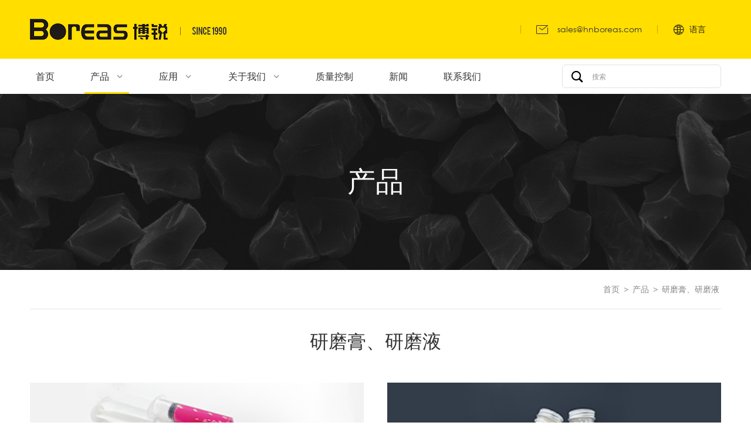

--- FILE ---
content_type: text/html
request_url: http://www.hnboreas.com/products/yan-mo-ye/
body_size: 4678
content:
<!DOCTYPE html>
<html lang="en">

<head>
     
    <meta charset="UTF-8">
    <meta name="viewport" content="width=device-width, user-scalable=no, initial-scale=1.0, maximum-scale=1.0, minimum-scale=1.0">
    <meta http-equiv="X-UA-Compatible" content="ie=edge">
    <title>中国电镀金刚石研磨液，钎焊专用金刚石，类多晶金刚石生产厂家-博锐</title>
    <meta name="keywords" content="电镀专用金刚石微粉,钎焊专用金刚石,类多晶金刚石" />
    <meta name="description" content="博锐是中国类多晶金刚石生产厂家和批发商，提供高质量的电镀专用金刚石微粉,钎焊专用金刚石，价格优惠，欢迎咨询。" />
    <link rel="shortcut icon" href="/favicon.ico" />
<link rel="stylesheet" href="/d/css/fonts.css">
    <link rel="stylesheet" href="/d/css/baguetteBox.css">
    <link rel="stylesheet" href="/d/css/owl.carousel.min.css">
    <link rel="stylesheet" href="/d/css/style.css">
    <link rel="stylesheet" href="/d/css/layout.css">
    <script src="/d/js/jquery-2.1.1.min.js"></script>
</head>

<body>
    <!-- 
        头部公用模块 
    -->
<div class="public_head_navBox">
    <div class="public_top_navBox">
        <div class="wrap public_top_nav_01">
            <div class="log_box">
                <a href="http://www.hnboreas.com/">
                    <img src="/d/images/log.png" alt="">
                </a>
            </div>
            <div class="top_nav_right_box">
                <dl class="icon_box">
                    <!-- <dd class="item">
                            <a href="#" target="_blank" class="iconfont icon-tuite"></a>
                        </dd>
                        <dd class="item">
                            <a href="#" target="_blank" class="iconfont icon-you-tube"></a>
                        </dd>
                        <dd class="item">
                            <a href="#" target="_blank" class="iconfont icon-linkin-copy"></a>
                        </dd>
                        <dd class="item">
                            <a href="#" target="_blank" class="iconfont icon-facebook"></a>
                        </dd>-->
                </dl>
                <div class="email_box">
                    <div class="line"></div>
                    <a href="mailto:sales@hnboreas.com">
                        <div class="iconfont icon-youjian"></div>
                        <span>sales@hnboreas.com</span>
                    </a>
                    <div class="line"></div>
                </div>
                <div class="public_language_box">
                    <div class="public_language_01">
                        <div class="iconfont icon-diqiu"></div>
                        <span>语言</span>
                    </div>
                    <div class="public_language_02">
                        <div class="item">
                            <a href="http://www.hnboreas.com/" target="_blank">简体中文</a>
                        </div>
                        <div class="item">
                            <a href="https://www.boreasdia.com/" target="_blank">English</a>
                        </div>
                    </div>
                </div>
            </div>
        </div>
    </div>
    <div class="public_bottom_navBox">
        <div class="wrap public_bottom_nav01">
            <dl class="public_nav_left">
                <dd class="item borui1">
                    <a href="http://www.hnboreas.com/">
                        <span>首页</span>
                        <div class="iconfont icon-xia"></div>
                        <div class="yellow_line"></div>
                    </a>
                </dd>
                <dd class="item borui2">
                    <a href="http://www.hnboreas.com/products/">
                        <span>产品</span>
                        <div class="iconfont icon-xia"></div>
                        <div class="yellow_line"></div>
                    </a>
                    <!-- 二级导航 -->
                    <div class="Two_stage_navigation">

                        <div class="Two_stage_item">
                                <a href="http://www.hnboreas.com/products/standard-micron-diamond-powder/" title="通用型金刚石微粉">通用型金刚石微粉</a>
                            </div><div class="Two_stage_item">
                                <a href="http://www.hnboreas.com/products/featured-micron-diamond-powder/" title="特性型金刚石微粉">特性型金刚石微粉</a>
                            </div><div class="Two_stage_item">
                                <a href="http://www.hnboreas.com/products/application-customized-micron-diamond-powder/" title="专用型金刚石微粉">专用型金刚石微粉</a>
                            </div><div class="Two_stage_item">
                                <a href="http://www.hnboreas.com/products/crushed-reshaped-mesh-diamond-powder/" title="金刚石整形料、破碎料">金刚石整形料、破碎料</a>
                            </div><div class="Two_stage_item">
                                <a href="http://www.hnboreas.com/products/multi-hole-micron-diamond-brm-dk/" title="多晶、聚晶金刚石">多晶、聚晶金刚石</a>
                            </div><div class="Two_stage_item">
                                <a href="http://www.hnboreas.com/products/diamond-coatings/" title="金刚石镀覆">金刚石镀覆</a>
                            </div><div class="Two_stage_item">
                                <a href="http://www.hnboreas.com/products/yan-mo-ye/" title="研磨膏、研磨液">研磨膏、研磨液</a>
                            </div>
                    </div>
                </dd>
                <dd class="item borui3">
                    <a href="http://www.hnboreas.com/application/">
                        <span>应用</span>
                        <div class="iconfont icon-xia"></div>
                        <div class="yellow_line"></div>
                    </a>
                    <!-- 二级导航 -->
                    <div class="Two_stage_navigation">
                                                <div class="Two_stage_item">
                            <a href="/application/construction-stone.html" title="石材、玻璃、陶瓷">石材、玻璃、陶瓷</a>
                        </div>
                                                <div class="Two_stage_item">
                            <a href="/application/cemented-carbide.html" title="硬质合金、硬脆材料">硬质合金、硬脆材料</a>
                        </div>
                                                <div class="Two_stage_item">
                            <a href="/application/semiconductor.html" title="3C行业、半导体、光学透镜">3C行业、半导体、光学透镜</a>
                        </div>
                                                <div class="Two_stage_item">
                            <a href="/application/photovoltaic-industry.html" title="光伏产业">光伏产业</a>
                        </div>
                                                <div class="Two_stage_item">
                            <a href="/application/pcd-synthesis.html" title="PCD/PDC">PCD/PDC</a>
                        </div>
                                                <div class="Two_stage_item">
                            <a href="/application/aerospace-industry.html" title="汽车、航空航天">汽车、航空航天</a>
                        </div>
                                            </div>
                </dd>
                <dd class="item borui4">
                    <a href="http://www.hnboreas.com/about/">
                        <span>关于我们</span>
                        <div class="iconfont icon-xia"></div>
                        <div class="yellow_line"></div>
                    </a>
                    <!-- 二级导航 -->
                    <div class="Two_stage_navigation">
                        <div class="Two_stage_item">
                                <a href="http://www.hnboreas.com/about/company-profile/" title="公司简介">公司简介</a>
                            </div><div class="Two_stage_item">
                                <a href="http://www.hnboreas.com/about/factory-show/" title="工厂展示">工厂展示</a>
                            </div><div class="Two_stage_item">
                                <a href="http://www.hnboreas.com/about/patent-certificate/" title="资质证书">资质证书</a>
                            </div>                    </div>
                </dd>
                <dd class="item borui7">
                    <a href="/quality-control/">
                        <span>质量控制</span>
                        <div class="iconfont icon-xia"></div>
                        <div class="yellow_line"></div>
                    </a>
                </dd>
                <dd class="item borui5">
                    <a href="http://www.hnboreas.com/news/">
                        <span>新闻</span>
                        <div class="iconfont icon-xia"></div>
                        <div class="yellow_line"></div>
                    </a>
                </dd>
                <dd class="item borui6">
                    <a href="http://www.hnboreas.com/contact.html">
                        <span>联系我们</span>
                        <div class="iconfont icon-xia"></div>
                        <div class="yellow_line"></div>
                    </a>
                </dd>
            </dl>
            <div class="public_nav_form_box">
                <form class="public_nav_form" action="http://www.hnboreas.com/e/search/index.php" method="post">
                    <input type="text" name="keyboard" placeholder="搜索" autocomplete="off">
                    <input name="show" type="hidden" value="title">
                    <input name="classid" type="hidden" value="1">
                    <button type="submit" class="iconfont icon-sousuo"></button>
                </form>
            </div>
        </div>
    </div>
</div>


<!-- 占位盒子 -->
<div class="Placeholder_box_all"></div>




<!--  
        mobile 手机端导航栏  header
    -->
<div class="mobile_header clearfix">

    <div class="mobile_header_top">
        <div class="mobile_logo fl">
            <a class="table" href="http://www.hnboreas.com/">
                <span class="cell">
                    <img src="/d/images/log.png" />
                </span>
            </a>
        </div>

        <div class="mobile_lag_icon fr">
            English
            <span class="iconfont icon-jiantou "></span>
        </div>
        <div class="mobile_search_icon iconfont icon-sousuo fr">

        </div>
        <div class="mobile_menu_btn fr">
            <span class="line"></span>
            <span class="line"></span>
            <span class="line"></span>
        </div>

    </div>

    <!--
                        mobile language
                    -->
    <div class="mobile_lag_box">
        <a href="https://www.boreasdia.com/">
            English
        </a>
        <a href="http://www.hnboreas.com/">
            简体中文
        </a>
    </div>

    <!--
                        mobile search
                    -->
    <div class="mobile_search_box">
        <form class="clearfix" action="/e/search/index.php" method="post">
            <input class="mobile_search_text fl" name="keyboard" type="text" placeholder="搜索" />
            <input name="show" type="hidden" value="title">
            <input name="classid" type="hidden" value="1">
            <button type="submit" class="mobile_search_btn iconfont icon-sousuo">

            </button>
        </form>

    </div>

    <!--
                        mobile_menu
                    -->
    <div class="mobile_menu_box">
        <dl class="mobile_menu_dl clearfix">
            <dd class="borui1">
                <div class="mobile_menu_tt clearfix">
                    <a class="text" href="http://www.hnboreas.com/">首页</a>
                    <div class="mobile_menu_tt_icon"></div>
                </div>
            </dd>
            <dd class="borui2">
                <div class="mobile_menu_tt clearfix">
                    <a class="text" href="http://www.hnboreas.com/products/">产品</a>
                    <div class="mobile_menu_tt_icon"></div>
                </div>
                <div class="mobile_menu_down">
                    <!-- 二级分类 -->
                    <div class="mobile_menu_down_clm Category_three">

                        <div class="clearfix">
                                <a class="mobile_menu_down_clm_tt Category_a" href="http://www.hnboreas.com/products/standard-micron-diamond-powder/" title="通用型金刚石微粉">
                                    通用型金刚石微粉
                                </a>
                            </div><div class="clearfix">
                                <a class="mobile_menu_down_clm_tt Category_a" href="http://www.hnboreas.com/products/featured-micron-diamond-powder/" title="特性型金刚石微粉">
                                    特性型金刚石微粉
                                </a>
                            </div><div class="clearfix">
                                <a class="mobile_menu_down_clm_tt Category_a" href="http://www.hnboreas.com/products/application-customized-micron-diamond-powder/" title="专用型金刚石微粉">
                                    专用型金刚石微粉
                                </a>
                            </div><div class="clearfix">
                                <a class="mobile_menu_down_clm_tt Category_a" href="http://www.hnboreas.com/products/crushed-reshaped-mesh-diamond-powder/" title="金刚石整形料、破碎料">
                                    金刚石整形料、破碎料
                                </a>
                            </div><div class="clearfix">
                                <a class="mobile_menu_down_clm_tt Category_a" href="http://www.hnboreas.com/products/multi-hole-micron-diamond-brm-dk/" title="多晶、聚晶金刚石">
                                    多晶、聚晶金刚石
                                </a>
                            </div><div class="clearfix">
                                <a class="mobile_menu_down_clm_tt Category_a" href="http://www.hnboreas.com/products/diamond-coatings/" title="金刚石镀覆">
                                    金刚石镀覆
                                </a>
                            </div><div class="clearfix">
                                <a class="mobile_menu_down_clm_tt Category_a" href="http://www.hnboreas.com/products/yan-mo-ye/" title="研磨膏、研磨液">
                                    研磨膏、研磨液
                                </a>
                            </div>
                    </div>
                </div>
            </dd>
            <dd class="borui3">
                <div class="mobile_menu_tt clearfix">
                    <a class="text" href="http://www.hnboreas.com/application/">应用</a>
                    <div class="mobile_menu_tt_icon"></div>
                </div>
                <div class="mobile_menu_down">
                    <!-- 二级分类 -->
                    <div class="mobile_menu_down_clm Category_three">
                                                <div class="clearfix">
                            <a class="mobile_menu_down_clm_tt Category_a" href="/application/construction-stone.html"
                                title="石材、玻璃、陶瓷">
                                石材、玻璃、陶瓷                            </a>
                        </div>
                                                <div class="clearfix">
                            <a class="mobile_menu_down_clm_tt Category_a" href="/application/cemented-carbide.html"
                                title="硬质合金、硬脆材料">
                                硬质合金、硬脆材料                            </a>
                        </div>
                                                <div class="clearfix">
                            <a class="mobile_menu_down_clm_tt Category_a" href="/application/semiconductor.html"
                                title="3C行业、半导体、光学透镜">
                                3C行业、半导体、光学透镜                            </a>
                        </div>
                                                <div class="clearfix">
                            <a class="mobile_menu_down_clm_tt Category_a" href="/application/photovoltaic-industry.html"
                                title="光伏产业">
                                光伏产业                            </a>
                        </div>
                                                <div class="clearfix">
                            <a class="mobile_menu_down_clm_tt Category_a" href="/application/pcd-synthesis.html"
                                title="PCD/PDC">
                                PCD/PDC                            </a>
                        </div>
                                                <div class="clearfix">
                            <a class="mobile_menu_down_clm_tt Category_a" href="/application/aerospace-industry.html"
                                title="汽车、航空航天">
                                汽车、航空航天                            </a>
                        </div>
                                            </div>
                </div>
            </dd>
            <dd class="borui4">
                <div class="mobile_menu_tt clearfix">
                    <a class="text" href="http://www.hnboreas.com/about/">关于我们</a>
                    <div class="mobile_menu_tt_icon"></div>
                </div>
                <div class="mobile_menu_down">
                    <!-- 二级分类 -->
                    <div class="mobile_menu_down_clm Category_three">

                        <div class="clearfix">
                                <a class="mobile_menu_down_clm_tt Category_a" href="http://www.hnboreas.com/about/company-profile/" title="公司简介">
                                    公司简介
                                </a>
                            </div><div class="clearfix">
                                <a class="mobile_menu_down_clm_tt Category_a" href="http://www.hnboreas.com/about/factory-show/" title="工厂展示">
                                    工厂展示
                                </a>
                            </div><div class="clearfix">
                                <a class="mobile_menu_down_clm_tt Category_a" href="http://www.hnboreas.com/about/patent-certificate/" title="资质证书">
                                    资质证书
                                </a>
                            </div>                    </div>
                </div>
            </dd>
            <dd class="borui7">
                <div class="mobile_menu_tt clearfix">
                    <a class="text" href="/quality-control/">质量控制</a>
                    <div class="mobile_menu_tt_icon"></div>
                </div>
            </dd>
            <dd class="borui5">
                <div class="mobile_menu_tt clearfix">
                    <a class="text" href="http://www.hnboreas.com/news/">新闻</a>
                    <div class="mobile_menu_tt_icon"></div>
                </div>
            </dd>
            <dd class="borui6">
                <div class="mobile_menu_tt clearfix">
                    <a class="text" href="http://www.hnboreas.com/contact.html">联系我们</a>
                    <div class="mobile_menu_tt_icon"></div>
                </div>
            </dd>
        </dl>
    </div>

</div>
<div class="mask"></div>
<div class="mobile_placeholder_box"></div>




    <!-- 
        二级页面可共用的banner 
    -->
    <div class="second_banner_bigBox">
        <div class="second_banner_01"
            style="background: url(/d/images/pro_banner.jpg) no-repeat center center / cover;">
            <div class="wrap second_banner_02">
                <div class="banner_tt">产品</div>
            </div>
        </div>
        <div class="second_banner_03">
            <div class="wrap second_banner_04">
                <div class="Crumbs_left_box">

                </div>
                <div class="Crumbs_right_box">
                    <a href="http://www.hnboreas.com/">首页</a>&nbsp;>&nbsp;<a href="http://www.hnboreas.com/products/">产品</a>&nbsp;>&nbsp;<a href="http://www.hnboreas.com/products/yan-mo-ye/">研磨膏、研磨液</a>
                </div>
            </div>
            <div class="wrap second_banner_line"></div>
        </div>
    </div>



    <!-- 
        中心模块 
    -->
    <div class="pr_li1PageBoxOne">
        <div class="wrap pr_li1One1">
            
            <div class="big_tt">
                研磨膏、研磨液
            </div>
            
            <div class="pr_li1One3">
                <!-- 可公用模块 -->
                <div class="ap_dePageThree2">
                    <dl class="ap_dePageThree3">

                        <dd class="item">
                            <a href="http://www.hnboreas.com/products/yan-mo-ye/lapping-paste.html" title="金刚石研磨膏">
                                <div class="img_box">
                                    <img src="/d/files/ymg-f1.jpg" alt="金刚石研磨膏">
                                    <div class="hover_show">
                                        <img src="/d/files/ymg-f1.jpg" alt="金刚石研磨膏">
                                    </div>
                                </div>
                                <div class="bottom_box">
                                    <div class="text">
                                        <div>
                                            金刚石研磨膏
                                        </div>
                                    </div>
                                    <div class="More_btn">
                                        +
                                    </div>
                                </div>
                            </a>
                        </dd><dd class="item">
                            <a href="http://www.hnboreas.com/products/yan-mo-ye/yan-mo-ye.html" title="金刚石研磨液">
                                <div class="img_box">
                                    <img src="/d/files/ymy-f1.jpg" alt="金刚石研磨液">
                                    <div class="hover_show">
                                        <img src="/d/files/ymy-f1.jpg" alt="金刚石研磨液">
                                    </div>
                                </div>
                                <div class="bottom_box">
                                    <div class="text">
                                        <div>
                                            金刚石研磨液
                                        </div>
                                    </div>
                                    <div class="More_btn">
                                        +
                                    </div>
                                </div>
                            </a>
                        </dd>
                        
                    </dl>
                    <div class="facPageOne3">
                        <!-- 公用分页 -->
                        <div class="public_paging">
                            
                        </div>
                    </div>
                </div>
            </div>
        </div>
    </div>



    <!-- 
        公用底部模块 
    -->
    <div class="public_foot_box">
    <div class="public_foot_top01">
        <div class="wrap public_foot_top02">
            <div class="public_foot_top03 list1">
                <div class="foot_top_tt">产品列表</div>
                <dl class="foot_top03_list">

                    <dd class="item">
                            <a href="http://www.hnboreas.com/products/standard-micron-diamond-powder/" title="通用型金刚石微粉">通用型金刚石微粉</a>
                        </dd><dd class="item">
                            <a href="http://www.hnboreas.com/products/featured-micron-diamond-powder/" title="特性型金刚石微粉">特性型金刚石微粉</a>
                        </dd><dd class="item">
                            <a href="http://www.hnboreas.com/products/application-customized-micron-diamond-powder/" title="专用型金刚石微粉">专用型金刚石微粉</a>
                        </dd><dd class="item">
                            <a href="http://www.hnboreas.com/products/crushed-reshaped-mesh-diamond-powder/" title="金刚石整形料、破碎料">金刚石整形料、破碎料</a>
                        </dd><dd class="item">
                            <a href="http://www.hnboreas.com/products/multi-hole-micron-diamond-brm-dk/" title="多晶、聚晶金刚石">多晶、聚晶金刚石</a>
                        </dd><dd class="item">
                            <a href="http://www.hnboreas.com/products/diamond-coatings/" title="金刚石镀覆">金刚石镀覆</a>
                        </dd><dd class="item">
                            <a href="http://www.hnboreas.com/products/yan-mo-ye/" title="研磨膏、研磨液">研磨膏、研磨液</a>
                        </dd>
                </dl>
            </div>
            <div class="public_foot_top03 list2">
                <div class="foot_top_tt">产品应用</div>
                <dl class="foot_top03_list">
                                        <dd class="item">
                        <a href="/application/construction-stone.html" title="石材、玻璃、陶瓷">石材、玻璃、陶瓷</a>
                    </dd>
                                        <dd class="item">
                        <a href="/application/cemented-carbide.html" title="硬质合金、硬脆材料">硬质合金、硬脆材料</a>
                    </dd>
                                        <dd class="item">
                        <a href="/application/semiconductor.html" title="3C行业、半导体、光学透镜">3C行业、半导体、光学透镜</a>
                    </dd>
                                        <dd class="item">
                        <a href="/application/photovoltaic-industry.html" title="光伏产业">光伏产业</a>
                    </dd>
                                        <dd class="item">
                        <a href="/application/pcd-synthesis.html" title="PCD/PDC">PCD/PDC</a>
                    </dd>
                                        <dd class="item">
                        <a href="/application/aerospace-industry.html" title="汽车、航空航天">汽车、航空航天</a>
                    </dd>
                                    </dl>
            </div>
            <div class="public_foot_top03 list3">
                <div class="foot_top_tt">导航</div>
                <dl class="foot_top03_list">
                    <dd class="item">
                        <a href="http://www.hnboreas.com/">首页</a>
                    </dd>
                    <dd class="item">
                        <a href="http://www.hnboreas.com/products/">产品</a>
                    </dd>
                    <dd class="item">
                        <a href="http://www.hnboreas.com/application/">应用</a>
                    </dd>
                    <dd class="item">
                        <a href="http://www.hnboreas.com/about/">关于我们</a>
                    </dd>
                    <dd class="item">
                        <a href="http://www.hnboreas.com/news/">新闻</a>
                    </dd>
                    <dd class="item">
                        <a href="http://www.hnboreas.com/contact.html">联系我们</a>
                    </dd>
                </dl>
            </div>
            <div class="foot_Follow_us">
                <dl class="icon_list_box">
                    <dd>
                        <img src="/d/images/weixin.jpg" alt="">
                    </dd>
                    <dd>
                        企业微信
                    </dd>
                </dl>
            </div><br/>
            <div class="foot_Follow_us">
                <dl class="icon_list_box">
                    <dd>
                        <img src="/d/images/gongzhonghao.jpg" alt="">
                    </dd>
                    <dd>
                        微信公众号
                    </dd>
                </dl>
            </div>
        </div>
    </div>
    <div class="public_foot_bot01">
        <div class="wrap public_foot_bot02">
            <div class="left_text">
                版权所有©2020河南博锐新材料有限公司保留所有权利。
                &nbsp;&nbsp;&nbsp;
                <a href="http://www.beian.miit.gov.cn/" target="_blank" style="color: #aaaaaa;">豫ICP备13020711号-2</a>
            </div>

            <div class="right_a">
                <!--<a href="https://www.xiweikeji.com.cn/">
                    Technical Support: Coverweb-->
                </a>
            </div>
        </div>
    </div>
</div>
<script type="text/javascript" src="/e/public/visit/v.js"></script>
 
    <script src="/d/js/owl.carousel.min.js"></script>
    <script src="/d/js/index.js"></script>
</body>

</html>
<script>
var idname = 'pro_nav24';
$("#"+idname).addClass('hover');
$(".borui2").addClass('hover');
</script>

--- FILE ---
content_type: text/css
request_url: http://www.hnboreas.com/d/css/fonts.css
body_size: 855
content:
/* 引入字体图标样式 */
@font-face {
    font-family: "iconfont";
    src: url('../fonts/iconfont.eot?t=1496742971209');
    /* IE9*/
    src: url('../fonts/iconfont.eot?t=1496742971209#iefix') format('embedded-opentype'),
        /* IE6-IE8 */
        url('../fonts/iconfont.woff?t=1496742971209') format('woff'),
        /* chrome, firefox */
        url('../fonts/iconfont.ttf?t=1496742971209') format('truetype'),
        /* chrome, firefox, opera, Safari, Android, iOS 4.2+*/
        url('../fonts/iconfont.svg?t=1496742971209#iconfont') format('svg');
    /* iOS 4.1- */
}

.iconfont {
    font-family: "iconfont" !important;
    font-size: 16px;
    font-style: normal;
    -webkit-font-smoothing: antialiased;
    -moz-osx-font-smoothing: grayscale;
}





/* 引入第一个字体  常规 */
@font-face {
    font-family: "GOTHIC";
    src: url("../fonts/GOTHIC.woff") format("woff"),
        url("../fonts/GOTHIC.ttf") format("truetype"),
        url("../fonts/GOTHIC.eot") format("embedded-opentype"),
        url("../fonts/GOTHIC.svg") format("svg"),
        url("../fonts/GOTHIC.otf") format("opentype");
    font-weight: normal;
    font-style: normal;
}


/* 引入第二个字体  加粗 */
@font-face {
    font-family: "GOTHICB";
    src: url("../fonts/GOTHICB.woff") format("woff"),
        url("../fonts/GOTHICB.ttf") format("truetype"),
        url("../fonts/GOTHICB.eot") format("embedded-opentype"),
        url("../fonts/GOTHICB.svg") format("svg"),
        url("../fonts/GOTHICB.otf") format("opentype");
    font-weight: normal;
    font-style: normal;
}







.icon-dizhi:before {
    content: "\e64a";
}

.icon-facebook:before {
    content: "\e649";
}

.icon-fuwu:before {
    content: "\e6de";
}

.icon-yanjing:before {
    content: "\e63d";
}

.icon-tuite:before {
    content: "\e6e5";
}

.icon-youjian:before {
    content: "\e655";
}

.icon-chuangxin:before {
    content: "\e602";
}

.icon-fenxiang:before {
    content: "\e652";
}

.icon-up:before {
    content: "\e62b";
}

.icon-xiangzuo1:before {
    content: "\e600";
}

.icon-xianweijing:before {
    content: "\e635";
}

.icon-huanbao:before {
    content: "\e636";
}

.icon-zhiliang:before {
    content: "\e607";
}

.icon-icon-test:before {
    content: "\e603";
}

.icon-xiangfa:before {
    content: "\e643";
}

.icon-you1:before {
    content: "\e63c";
}

.icon-xia:before {
    content: "\e601";
}

.icon-whatsapp:before {
    content: "\e63b";
}

.icon-skype:before {
    content: "\e7a0";
}

.icon-liaotian:before {
    content: "\e6db";
}

.icon-liucheng:before {
    content: "\e882";
}

.icon-diqiu:before {
    content: "\e648";
}

.icon-sousuo:before {
    content: "\e61c";
}

.icon-youjian1:before {
    content: "\e6a1";
}

.icon-you:before {
    content: "\e6e1";
}

.icon-you-tube:before {
    content: "\e64f";
}

.icon-dianhua:before {
    content: "\e651";
}

.icon-linkin-copy:before {
    content: "\e883";
}

--- FILE ---
content_type: text/css
request_url: http://www.hnboreas.com/d/css/style.css
body_size: 11841
content:
#baguetteBox-overlay {
    display: none;
}

::-webkit-scrollbar {
    width: 14px;
}

::-webkit-scrollbar-track {
    background-color: #F0F0F0;
}

::-webkit-scrollbar-thumb {
    background-color: #CDCDCD;
    border-radius: 60px;
}

::-webkit-scrollbar-thumb:hover {
    background-color: #D9D9D9
}

::-webkit-scrollbar-thumb:active {
    background-color: #554F5E
}

* {
    padding: 0;
    margin: 0;
}

body {
    overflow-x: hidden;
}

a {
    text-decoration: none;
}

li {
    list-style: none;
}

img {
    vertical-align: middle;
    max-width: 100%;
}



/* 给表格添加滚动条 */
.pro_page_table {
    overflow-x: auto;
    scroll-behavior: smooth;
    box-sizing: border-box;
    padding-bottom: 20px;
}

.wrap {
    max-width: 1400px;
    margin-left: auto;
    margin-right: auto;
}









/*
*   公用移动端导航wap head    开始~~~~~~~~~
*/

/* 清除浮动 */
.clearfix:before,
.clearfix:after {
    display: table;
    content: " "
}

.clearfix:after {
    clear: both
}

.clearfix {
    *zoom: 1;
}

.fl {
    float: left;
}

.fr {
    float: right;
}

.mobile_header {
    display: none;
    clear: both;
    width: 100%;
    height: 52px;
    position: relative;
    z-index: 10;
    background: #fff;
    box-shadow: 0 2px 3px rgba(0, 0, 0, .1);
}

.mobile_header_top {
    width: 100%;
    height: 52px;
    position: relative;
}


.mobile_logo {
    width: 180px;
    height: 52px;
    margin-left: 15px;
}

.mobile_logo a {
    display: block;
    height: 100%;
    width: 100%;
}

.mobile_logo a .cell {
    display: flex;
    align-items: center;
    width: 100%;
    height: 100%;
}

.mobile_logo img {
    display: block;
    height: 42px;
    width: auto;

}

.mobile_menu_btn {
    position: absolute;
    right: 0;
    top: 0;
    display: block;
    padding: 14px 15px 7px 14px;
    cursor: pointer;
}

.mobile_menu_btn span {
    display: block;
    height: 3px;
    width: 32px;
    background: #333333;
    border-radius: 2px;
    margin-bottom: 7px;
}

.mobile_search_icon {
    box-sizing: border-box;
    color: #333333;
    font-size: 26px;
    width: 50px;
    height: 52px;
    text-align: center;
    line-height: 50px;
    padding-right: 30px;
    cursor: pointer;
}


.mobile_lag_icon {
    color: #333333;
    text-align: center;
    font-size: 20px;
    line-height: 48px;
    margin-right: 80px;
    cursor: pointer;
}

.mobile_lag_box {
    display: none;
    position: absolute;
    left: 0;
    top: 52px;
    width: 100%;
    text-align: center;
    padding: 20px;
    background: #F3F3F3;
}

.mobile_lag_box a {
    display: inline-block;
    width: 120px;
    color: #fff;
    font-size: 16px;
    text-align: center;
    line-height: 36px;
    background: #333;
}



.mobile_menu_box {
    box-sizing: border-box;
    display: none;
    position: absolute;
    left: 0;
    top: 52px;
    z-index: 5;
    width: 100%;
    background: #f1f1f1;
    padding: 20px;
}

.mobile_menu_dl dd {
    clear: both;
    line-height: 20px;
    margin-bottom: 8px;
}

.mobile_menu_tt {
    font-size: 16px;
    font-family: "MarkPro-Medium";
    margin-bottom: 6px;
}

.mobile_menu_tt .text {
    font-family: "Raleway-Medium";
    float: left;
    width: 80%;
    color: #333;
    line-height: 30px;
    text-transform: uppercase;
}

.mobile_menu_tt_icon {
    display: none;
    float: right;
    width: 30px;
    height: 30px;
    background: url("../images/menu_ico.png") no-repeat center center;
    transform: rotateZ(180deg);
    -webkit-transform: rotateZ(180deg);
}

.mobile_menu_down {
    display: none;
    padding: 8px 0 8px 10px;
}

.mobile_menu_down_clm {}


.Category_a {
    float: left;
}

.Threeclassify_box {
    display: none;
    font-size: 13px;
    padding: 10px 20px
}

.Threeclassify_box dl dd a:hover {
    color: #00bd6b;
    padding-left: 10px;
}

.Threeclassify_box dl dd a {
    transition: all 0.4s;
}

.Category_three .Arrow_right {
    float: right;
    width: 30px;
    height: 30px;
    background: url(../images/menu_ico.png) no-repeat center center;
    transform: rotateZ(180deg);
    -webkit-transform: rotateZ(180deg);
}

.mobile_menu_down_clm_tt {
    width: calc(100% - 50px);
    display: block;
    color: #333;
    line-height: 36px;
    font-size: 14px;
}

.mobile_menu_down_clm_list {
    padding-left: 15px;
}

.mobile_menu_down_clm_list a {
    display: block;
    font-size: 14px;
    color: #333;
    line-height: 24px;
}

.mobile_menu_dl dd.hover .mobile_menu_tt .text {
    color: #ffde00;
}


.mobile_search_box {
    box-sizing: border-box;
    position: absolute;
    left: 0;
    top: 52px;
    display: none;
    width: 100%;
    padding: 20px;
    background: #fff;
}

.mobile_search_box form {
    width: 100%;
    padding: 2px;
    border-radius: 5px;
    border: 1px solid #ddd;
}

.mobile_search_text {
    outline: none;
    width: 78%;
    float: left;
    line-height: 40px;
    padding-left: 15px;
    font-size: 14px;
    border: 0;
}

.mobile_search_btn {
    float: right;
    /* width: 40px;
    height: 40px; */
    text-align: center;
    line-height: 40px;
    font-size: 22px;
    border: none;
    color: #333333;
    background-color: #fff;
    padding-right: 15px;
    cursor: pointer;
}


.mask {
    display: none;
    position: fixed;
    left: 0;
    top: 0;
    z-index: 4;
    width: 100%;
    height: 100%;
    background: rgba(0, 0, 0, .2);
}

/* 公用手机端头部导航栏结束~~~~~~~~~~~~~~ */












/* ~~~~~~~~~~~~~~~~~~~~index.css~~~~~~~~~~~~~~~~~~ */
/* ~~~~~~~~~~~~~~~~~~~~index.css~~~~~~~~~~~~~~~~~~ */
/* ~~~~~~~~~~~~~~~~~~~~index.css~~~~~~~~~~~~~~~~~~ */
.mobile_placeholder_box {
    display: none;
    width: 100%;
}
.Placeholder_box_all {
    display: none;
    height: 60px;
}

.public_top_navBox {
    background: #ffde00;
}
.public_top_nav_01 {
    height: 100px;
    display: -ms-flex;
    display: -webkit-flex;
    display: flex;
    -ms-align-items: center;
    -webkit-align-items: center;
    align-items: center;
    -ms-justify-content: space-between;
    -webkit-justify-content: space-between;
    justify-content: space-between;
}
.public_top_nav_01 .log_box {
    width: 335px;
}
.public_top_nav_01 .log_box a {
    display: block;
}
.public_top_nav_01 .log_box a img {
    width: 100%;
    max-width: 100%;
}


.top_nav_right_box {
    width: 60%;
    height: 100%;
    display: -ms-flex;
    display: -webkit-flex;
    display: flex;
    -ms-justify-content: flex-end;
    -webkit-justify-content: flex-end;
    justify-content: flex-end;
    -ms-align-items: center;
    -webkit-align-items: center;
    align-items: center;
}
.top_nav_right_box .icon_box {
    display: -ms-flex;
    display: -webkit-flex;
    display: flex;
    box-sizing: border-box;
    padding-right: 28px;
}
.top_nav_right_box .icon_box .item {
    margin: 0 8px;
}
.top_nav_right_box .icon_box .item a {
    font-size: 16px;
    display: block;
    width: 32px;
    height: 32px;
    line-height: 32px;
    color: #333333;
    border-radius: 50%;
    background: rgba(51,51,51,0.15);
    text-align: center;
    -webit-transition: all 0.3s;
    transition: all 0.3s;
}
.top_nav_right_box .icon_box .item a:hover {
    margin-top: -4px;
}

.top_nav_right_box .email_box {
    display: -ms-flex;
    display: -webkit-flex;
    display: flex;
    -ms-align-items: center;
    -webkit-align-items: center;
    align-items: center;
}
.top_nav_right_box .email_box .line {
    width: 1px;
    height: 14px;
    background: rgba(51,51,51,0.3);
}
.top_nav_right_box .email_box a {
    display: -ms-flex;
    display: -webkit-flex;
    display: flex;
    -ms-align-items: center;
    -webkit-align-items: center;
    align-items: center;
    box-sizing: border-box;
    padding: 0 36px 0 42px;
}
.top_nav_right_box .email_box a:hover .iconfont {
    transform: rotateZ(-22deg);
}
.top_nav_right_box .email_box a .iconfont {
    font-size: 20px;
    color: #333333;
    -webit-transition: all 0.2s;
    transition: all 0.2s;
}
.top_nav_right_box .email_box a span {
    font-family: "GOTHIC";
    font-size: 14px;
    color: #333333;
    box-sizing: border-box;
    padding-left: 16px;
    padding-bottom: 2px;
}
.public_language_box {
    height: 100%;
    position: relative;
    display: -ms-flex;
    display: -webkit-flex;
    display: flex;
}
.public_language_01 {
    display: -ms-flex;
    display: -webkit-flex;
    display: flex;
    -ms-align-items: center;
    -webkit-align-items: center;
    align-items: center;
    cursor: pointer;
    box-sizing: border-box;
    padding: 0 30px 0 38px;
}
.public_language_01:hover .iconfont  {
    transform: rotateY(180deg);
}
.public_language_01 .iconfont {
    font-size: 20px;
    color: #1f1a17;
    -webit-transition: all 0.4s;
    transition: all 0.4s;
}
.public_language_01 span {
    font-family: "GOTHIC";
    font-size: 14px;
    color: #1f1a17;
    box-sizing: border-box;
    padding-left: 8px;
}
.public_language_02 {
    display: none;
    position: absolute;
    z-index: 2;
    top: 100px;
    right: 15px;
    width: 80%;
    box-sizing: border-box;
    padding: 8px 0;
    background: #fff;
    box-shadow: 0 3px 8px rgba(0,0,0,0.3);
}
.public_language_02 .item a {
    font-family: "GOTHIC";
    font-size: 16px;
    color: #222;
    display: block;
    box-sizing: border-box;
    padding: 8px 0;
    text-align: center;
    -webit-transition: all 0.4s;
    transition: all 0.4s;
}
.public_language_02 .item a:hover {
    background: #ffde00;
}


.public_bottom_navBox {
    background: #fff;
    -webit-transition: all 0.4s;
    transition: all 0.4s;
}
.public_bottom_navBox.active {
    position: fixed;
    top: 0;
    left: 0;
    z-index: 20;
    width: 100%;
    box-shadow: 0 3px 5px rgba(0,0,0,0.1);
}
.public_bottom_nav01 {
    display: -ms-flex;
    display: -webkit-flex;
    display: flex;
    -ms-justify-content: space-between;
    -webkit-justify-content: space-between;
    justify-content: space-between;
    height: 60px;
}
.public_nav_left {
    display: -ms-flex;
    display: -webkit-flex;
    display: flex;
    -ms-justify-content: space-between;
    -webkit-justify-content: space-between;
    justify-content: space-between;
    width: 68%;
}
.public_nav_left .item {
    position: relative;
}
.public_nav_left .item a {
    display: -ms-flex;
    display: -webkit-flex;
    display: flex;
    -ms-align-items: center;
    -webkit-align-items: center;
    align-items: center;
    box-sizing: border-box;
    padding: 0 10px;
}

.public_nav_left > .item:last-child a span {
    width: 86px;
}

.public_nav_left .item a span {
    font-family: "GOTHICB";
    font-size: 16px;
    line-height: 60px;
    color: #333333;
    -webit-transition: all 0.4s;
    transition: all 0.4s;
}
.public_nav_left .item a .iconfont {
    display: none;
    font-size: 12px;
    color: #9e9e9e;
    box-sizing: border-box;
    padding-left: 12px;
    padding-top: 2px;
}
.public_nav_left .item a .yellow_line {
    position: absolute;
    bottom: 0;
    left: 50%;
    transform: translate(-50%, 0);
    width: 0%;
    height: 3px;
    background: #ffde00;
    -webit-transition: all 0.4s;
    transition: all 0.4s;
}
.public_nav_left .item.hover a span {
    color: #333333;
}
.public_nav_left .item.hover a .yellow_line {
    width: 100%;
}
.Two_stage_navigation {
    display: none;
    position: absolute;
    top: 100%;
    left: 0;
    z-index: 10;
    width: 330px;
    background: #f7f7f7;
    box-sizing: border-box;
    padding: 30px 46px 50px 30px;
}
.Two_stage_navigation .Two_stage_item a {
    font-family: "GOTHIC";
    font-size: 14px;
    color: #1f1a17;
    display: block;
    line-height: 19px;
    box-sizing: border-box;
    padding: 12px 0;
    -webit-transition: all 0.4s;
    transition: all 0.4s;
}
.Two_stage_navigation .Two_stage_item a:hover {
    color: #1f1a17;
    text-decoration: underline;
}

.public_nav_form_box {
    box-sizing: border-box;
    padding: 10px 0;
    width: 21%;
}
.public_nav_form {
    position: relative;
    width: 100%;
    height: 100%;
}
.public_nav_form input {
    box-sizing: border-box;
    outline: none;
    width: 100%;
    height: 100%;
    border: 1px solid #e2e2e2;
    border-radius: 6px;
    box-sizing: border-box;
    padding-left: 50px;
}
.public_nav_form ::-webkit-input-placeholder {
    font-family: "GOTHIC";
    font-size: 12px;
    color: #999999;
}
.public_nav_form button {
    position: absolute;
    top: 50%;
    left: 6%;
    transform: translate(0, -50%);
    font-size: 20px;
    outline: none;
    background: none;
    border: none;
    cursor: pointer;
    -webit-transition: all 0.3s;
    transition: all 0.3s;
}
.public_nav_form button:hover {
    color: #ffde00;
}

.ind_banner_box .item a {
    display: block;
}
.ind_banner_box .item a img {
    width: 100%;
}
.ind_banner_box .owl-controls .owl-dots {
    position: absolute;
    bottom: 4px;
    left: 50%;
    -ms-transform: translate(-50%, 0);
    -webkit-transform: translate(-50%, 0);
    transform: translate(-50%, 0);
}
.ind_banner_box .owl-controls .owl-dots .owl-dot span {
    width: 8px;
    height: 8px;
    box-sizing: border-box;
    border: 2px solid #fff;
    background: none;
    -webit-transition: all 0.4s;
    transition: all 0.4s;
}
.ind_banner_box .owl-controls .owl-dots .owl-dot.active span {
    width: 20px;
    height: 8px;
    border-radius: 4px;
    border: 2px solid #ffde00;
    background: none;;
}

.indPageOne1 {
    box-sizing: border-box;
    padding: 70px 0 60px; 
}
.indPagePublic_tt {
    box-sizing: border-box;
    padding-bottom: 38px;
}
.indPagePublic_tt .tt {
    font-family: "GOTHICB";
    display: block;
    font-size: 32px;
    color: #333333;
    text-align: center;
    text-transform : uppercase; 
}
.indPageOne2 .item a {
    display: block;
}

.indPageOne2 .item a .img_box {
    perspective: 900px;
    overflow: hidden;
}
.indPageOne2 .item a .img_box img {
    width: 100%;
    -webit-transition: all 0.4s;
    transition: all 0.4s;
}
.indPageOne2 .item a:hover .img_box img {
    -ms-transform: translateZ(30px);
    -webkit-transform: translateZ(30px);
    transform: translateZ(30px);
}
.indPageOne2 .item a .bottom_box .text {
    box-sizing: border-box;
    padding: 8px 20px 18px;
}
.indPageOne2 .item a .bottom_box .text div {
    width: 100%;
    margin: 0 auto;
    font-family: Arial;
    font-size: 16px;
    color: #333333;
    line-height: 20px;
    text-align: center;
    display: -webkit-box;
    -webkit-box-orient: vertical;
    -webkit-line-clamp: 2;
    overflow: hidden;
}

.indPageOne2 .item a .bottom_box .More_btn {
    font-size: 22px;
    width: 30px;
    height: 30px;
    line-height: 30px;
    margin: 0 auto;
    text-align: center;
    background: #f0f0f0;
    color: #333333;
    -webit-transition: all 0.4s;
    transition: all 0.4s;
}
.indPageOne2 .item a:hover .bottom_box .More_btn {
    background: #ffde00;
}
.indPageOne2 .owl-controls .owl-dots {
    box-sizing: border-box;
    padding-top: 40px;
}
.indPageOne2 .owl-controls .owl-dots .owl-dot span {
    background: #e5e5e5;
}
.indPageOne2 .owl-controls .owl-dots .owl-dot.active span {
    background: #ffde00;
}

.indPageBoxTwo {
    background: #f8f8f8;
}
.indPageTwo1 {
    box-sizing: border-box;
    padding: 46px 0 68px;
}

.indPageTwo2 {
    display: -ms-flex;
    display: -webkit-flex;
    display: flex;
    box-sizing: border-box;
    padding: 0 20px;
    border-bottom: 1px solid #d9d9d9;
}
.indPageTwo2 .item {
    width: calc(100% / 6);
    position: relative;
    box-sizing: border-box;
    padding: 0 10px;
    cursor: pointer;
}
.indPageTwo2 .item:hover .text div {
    color: #333333;
}
.indPageTwo2 .item:hover .line {
    width: 100%;
}
.indPageTwo2 .item .tt_img {
    height: 59px;
    text-align: center;
}
.indPageTwo2 .item .tt_img img {
    max-width: 100%;
}
.indPageTwo2 .item .text {
    box-sizing: border-box;
    padding-top: 8px;
    padding-bottom: 20px;
}
.indPageTwo2 .item .text div {
    height: 32px;
    font-family: Arial;
    font-size: 14px;
    color: #888888;
    text-align: center;
    line-height: 16px;
    display: -webkit-box;
    -webkit-box-orient: vertical;
    -webkit-line-clamp: 2;
    overflow: hidden;
}
.indPageTwo2 .item .line {
    position: absolute;
    bottom: 0;
    left: 50%;
    -ms-transform: translate(-50%, 0);
    -webkit-transform: translate(-50%, 0);
    transform: translate(-50%, 0);
    width: 0%;
    height: 3px;
    background: #ffde00;
    -webit-transition: all 0.4s;
    transition: all 0.4s;
}
.indPageTwo2 .item.hover .text div {
    color: #333333;
}
.indPageTwo2 .item.hover .line {
    width: 100%;
}

.indPageTwo3 {
    box-sizing: border-box;
    padding-top: 36px;
}
.indPageTwo3 .item {
    display: -ms-flex;
    display: -webkit-flex;
    display: flex;
}
.indPageTwo3_left {
    position: relative;
    width: 50%;
    display: block;
    box-sizing: border-box;
    padding-right: 42px;
}
.indPageTwo3_left:hover .img_box img {
    -ms-transform: translateZ(30px);
    -webkit-transform: translateZ(30px);
    transform: translateZ(30px);
}
.indPageTwo3_left .img_box {
    width: 100%;
    perspective: 900px;
    overflow: hidden;
}
.indPageTwo3_left .img_box img {
    width: 100%;
    -webit-transition: all 0.4s;
    transition: all 0.4s;
}
.indPageTwo3_left .right_yellow_img {
    height: 100%;
    position: absolute;
    top: 0;
    right: 0;
}
.indPageTwo3_left .right_yellow_img img {
    height: 100%;
}
.indPageTwo3_right {
    width: 50%;
    display: block;
    background: #333333;
    box-sizing: border-box;
    padding: 50px 40px 0 80px;
}
.indPageTwo3_right .tt {
    font-family: "GOTHIC";
    font-size: 30px;
    color: #ffffff;
    line-height: 32px;
}
.indPageTwo3_right .text {
    box-sizing: border-box;
    padding: 25px 0 50px;
}
.indPageTwo3_right .text div {
    font-family: Arial;
    font-size: 14px;
    color: #b7b7b7;
    line-height: 26px;
    display: -webkit-box;
    -webkit-box-orient: vertical;
    -webkit-line-clamp: 3;
    overflow: hidden;
}
.indPageTwo3_right .More_btn_box {
    display: -ms-flex;
    display: -webkit-flex;
    display: flex;
    -ms-align-items: center;
    -webkit-align-items: center;
    align-items: center;
}
.indPageTwo3_right .More_btn_box .yellow_btn {
    font-weight: 700;
    font-size: 22px;
    width: 40px;
    height: 40px;
    line-height: 40px;
    background: #ffde00;
    color: #333333;
    text-align: center;
    -webit-transition: all 0.4s;
    transition: all 0.4s;
}
.indPageTwo3_right .More_btn_box .More_text {
    font-family: "GOTHICB";
    font-size: 15px;
    color: #ffffff;
    box-sizing: border-box;
    padding-left: 20px;
    -webit-transition: all 0.4s;
    transition: all 0.4s;
}
.indPageTwo3_right:hover .More_btn_box .yellow_btn {
    transform: rotateZ(90deg);
    border-radius: 50%;
}
.indPageTwo3_right:hover .More_btn_box .More_text {
    padding-left: 30px;
    color: #ffde00;
}

.indPageThree1 {
    box-sizing: border-box;
    padding: 60px 56px 90px 62px;
}
.indPageThree2 {
    display: -ms-flex;
    display: -webkit-flex;
    display: flex;
}
.indPageThree2 .item {
    width: calc(100% / 3);
}
.indPageThree2 .item a {
    position: relative;
    display: block;
}
.indPageThree2 .item a:hover .text_box {
    background: #ffde00;
}
.indPageThree2 .item a:hover .img_box img {
    -ms-transform: translateZ(30px);
    -webkit-transform: translateZ(30px);
    transform: translateZ(30px);
}
.indPageThree2 .item a .img_box {
    perspective: 900px;
    overflow: hidden;
}
.indPageThree2 .item a .img_box img {
    width: 100%;
    -webit-transition: all 0.4s;
    transition: all 0.4s;
}
.indPageThree2 .item a .text_box {
    width: 70%;
    height: 44%;
    position: absolute;
    bottom: 0;
    right: 0;
    background: #ffffff;
    box-sizing: border-box;
    padding: 22px 50px 0 36px;
    -webit-transition: all 0.8s;
    transition: all 0.8s;
}
.indPageThree2 .item a .text_box .date {
    font-family: "GOTHIC";
    font-size: 13px;
    color: #333333;
    display: -ms-flex;
    display: -webkit-flex;
    display: flex;
}
.indPageThree2 .item a .text_box .date::after {
    display: block;
    content: "";
    width: 18px;
    height: 2px;
    background: #666666;
    margin-top: 5px;
    margin-left: 10px;
}
.indPageThree2 .item a .text_box .text {
    font-family: "GOTHIC";
    font-size: 18px;
    color: #333333;
    line-height: 22px;
    box-sizing: border-box;
    padding-top: 32px;
}


.indPageBoxFour {
    background: #f8f8f8;
}
.indPageFour1 {
    box-sizing: border-box;
    padding: 70px 0 72px;
}

.indPageFour2 {
    display: -ms-flex;
    display: -webkit-flex;
    display: flex;
}
.indPageFour2 .item {
    width: calc(100% / 4);
}
.indPageFour2 .item:hover .tt_box .icon {
    transform: rotateY(180deg);
}
.indPageFour2 .item .tt_box {
    display: -ms-flex;
    display: -webkit-flex;
    display: flex;
    -ms-align-items: center;
    -webkit-align-items: center;
    align-items: center;
    box-sizing: border-box;
    padding-bottom: 28px;
}
.indPageFour2 .item .tt_box .icon {
    font-size: 44px;
    color: #333333;
    -webit-transition: all 0.5s;
    transition: all 0.5s;
}
.indPageFour2 .item .tt_box .tt {
    font-family: "GOTHIC";
    font-size: 18px;
    color: #555555;
    line-height: 21px;
    text-transform: uppercase;
    box-sizing: border-box;
    padding:0 14px 0 22px;
}
.indPageFour2 .item .bottom_text {
    font-family: Arial;
    font-size: 14px;
    color: #888888;
    line-height: 20px;
    box-sizing: border-box;
    padding-right: 40px;
}

/* ~~~~~~~~~~~~~~~~~~~~index.css~~~~~~~~~~~~~~~~~结束 */
/* ~~~~~~~~~~~~~~~~~~~~index.css~~~~~~~~~~~~~~~~~结束 */
/* ~~~~~~~~~~~~~~~~~~~~index.css~~~~~~~~~~~~~~~~~结束 */



/* ~~~~~~~~~~~~~~底部公用css~~~~~~~~~~~~~~~~ */
/* ~~~~~~~~~~~~~~底部公用css~~~~~~~~~~~~~~~~ */
/* ~~~~~~~~~~~~~~底部公用css~~~~~~~~~~~~~~~~ */
.public_foot_box {
    background: #333333;
}
.public_foot_top02 {
    display: -ms-flex;
    display: -webkit-flex;
    display: flex;
    box-sizing: border-box;
    padding: 75px 0 80px;
}
.foot_top_tt {
    font-family: "GOTHIC";
    font-size: 24px;
    color: #ffffff;
    box-sizing: border-box;
    padding-bottom: 40px;
}
.foot_top03_list .item a {
    font-family: Arial;
    display: block;
    font-size: 14px;
    color: #dcdbdb;
    box-sizing: border-box;
    padding: 8px 0;
    -webit-transition: all 0.4s;
    transition: all 0.4s;
}
.foot_top03_list .item a:hover {
    color: #fff;
    text-decoration: underline;
}
.public_foot_top03 {
    box-sizing: border-box;
    padding-right: 15px;
}
.public_foot_top03.list1 {
    width: 24%;
}
.public_foot_top03.list2 {
    width: 28%;
}
.public_foot_top03.list3 {
    width: 17%;
}
.foot_Follow_us {
    width: 16%;
    box-sizing: border-box;
    padding: 30px 30px 0;
}
.foot_Follow_us .tt {
    font-family: "GOTHIC";
    font-size: 16px;
    color: #ffffff;
}
.foot_Follow_us .icon_list_box {
    box-sizing: border-box;
    padding-top: 10px;
}
.foot_Follow_us .icon_list_box dd {
    font-family: Arial;
    font-size: 14px;
    color: #dcdbdb;
    text-align: center;
    box-sizing: border-box;
    padding-top: 10px;
}
.foot_Follow_us .icon_list_box .item a {
    font-size: 18px;
    display: block;
    width: 42px;
    height: 42px;
    line-height: 42px;
    border-radius: 50%;
    background: rgba(255,255,255,0.15);
    text-align: center;
    color: #ffffff;
    margin-right: 14px;
    -webit-transition: all 0.3s;
    transition: all 0.3s;
}
.foot_Follow_us .icon_list_box .item a:hover {
    margin-top: -4px;
}
.foot_Follow_us .icon_list_box > .item:last-child a {
    margin-right: 0;
}

.public_foot_bot01 {
    box-sizing: border-box;
    border-top: 1px solid #4e4e4e;
}

.public_foot_bot02 {
    display: -ms-flex;
    display: -webkit-flex;
    display: flex;
    -ms-justify-content: space-between;
    -webkit-justify-content: space-between;
    justify-content: space-between;
    box-sizing: border-box;
    padding: 28px 0px 26px 0px;
}
.public_foot_bot02 .left_text {
    font-family: Arial;
    font-size: 12px;
    color: #aaaaaa;
}
.public_foot_bot02 .right_a a {
    display: block;
    font-family: Arial;
    font-size: 12px;
    color: #aaaaaa;
    -webit-transition: all 0.4s;
    transition: all 0.4s;
}
.public_foot_bot02 .right_a a:hover {
    color: #fff;
    text-decoration: underline;
}

/* ~~~~~~~~~~~~~~底部公用css~~~~~~~~~~~~~~~~结束 */
/* ~~~~~~~~~~~~~~底部公用css~~~~~~~~~~~~~~~~结束 */
/* ~~~~~~~~~~~~~~底部公用css~~~~~~~~~~~~~~~~结束 */











/* ~~~~~~~~~~~~~~about.css~~~~~~~~~~~~~~~~~~~~ */
/* ~~~~~~~~~~~~~~about.css~~~~~~~~~~~~~~~~~~~~ */
/* ~~~~~~~~~~~~~~about.css~~~~~~~~~~~~~~~~~~~~ */
.second_banner_01 {
    position: relative;
}
.second_banner_mask {
    position: absolute;
    top: 0;
    left: 0;
    width: 100%;
    height: 100%;
    background: rgba(32,32,32,0.6);
}
.second_banner_02 {
    height: 300px;
}
.second_banner_02 .banner_tt {
    position: absolute;
    top: 0;
    left: 0;
    font-family: "GOTHIC";
    height: 100%;
    width: 100%;
    font-size: 48px;
    color: #ffffff;
    display: -ms-flex;
    display: -webkit-flex;
    display: flex;
    -ms-align-items: center;
    -webkit-align-items: center;
    align-items: center;
    -ms-justify-content: center;
    -webkit-justify-content: center;
    justify-content: center;
}
.second_banner_04 {
    height: 66px;
}
.Crumbs_left_box {
    display: -ms-flex;
    display: -webkit-flex;
    display: flex;
    height: 100%;
    float: left;
}
.Crumbs_left_box .item {
    margin-right: 50px;
}
.Crumbs_left_box > .item:last-child {
    margin-right: 0;
}
.Crumbs_left_box .item a {
    position: relative;
    height: 100%;
    display: -ms-flex;
    display: -webkit-flex;
    display: flex;
    -ms-align-items: center;
    -webkit-align-items: center;
    align-items: center;
    box-sizing: border-box;
    padding: 0 8px;
}
.Crumbs_left_box .item .text {
    font-family: "GOTHIC";
    font-size: 14px;
    color: #666666;
    box-sizing: border-box;
    padding-right: 6px;
}
.Crumbs_left_box .item .iconfont {
    font-size: 12px;
    color: #9a9a9a;
    box-sizing: border-box;
    padding-top: 2px;
}
.Crumbs_left_box .item a .line {
    position: absolute;
    left: 50%;
    bottom: 0;
    -ms-transform: translate(-50%,0);
    -webkit-transform: translate(-50%,0);
    transform: translate(-50%,0);
    width: 0%;
    height: 4px;
    background: #ffde00;
    -webit-transition: all 0.4s;
    transition: all 0.4s;
}
.Crumbs_left_box .item a:hover .line {
    width: 100%;
}
.Crumbs_left_box .item.hover a .line {
    width: 100%;
}
.Crumbs_left_box .item.hover a .text {
    font-family: "GOTHICB";
    color: #333333;
}
.Crumbs_right_box {
    height: 100%;
    float: right;
    font-family: "GOTHIC";
    font-size: 14px;
    color: #888888;
    display: -ms-flex;
    display: -webkit-flex;
    display: flex;
    -ms-align-items: center;
    -webkit-align-items: center;
    align-items: center;
}
.Crumbs_right_box a {
    font-family: "GOTHIC";
    font-size: 14px;
    color: #888888;
    box-sizing: border-box;
    padding: 0 3px;
    -webit-transition: all 0.2s;
    transition: all 0.2s;
}
.Crumbs_right_box a:hover {
    color: #000;
}

.second_banner_line {
    width: 100%;
    height: 1px;
    background: #e5e5e5;
}

.aboPageBoxOne {
    background: url("../images/about_01.jpg") no-repeat center center / cover;
}
.aboPageOne1 {
    box-sizing: border-box;
    padding: 70px 8% 22px;;
}
.aboPageOne1 .tt_box .tt_01 {
    font-family: "GOTHICB";
    font-size: 36px;
    color: #333333;
    text-align: center;
}
.aboPageOne1 .tt_box .tt_02 {
    font-family: "GOTHIC";
    font-size: 18px;
    color: #333333;
    text-align: center;
    box-sizing: border-box;
    padding: 6px 0 42px;
}
.aboPageOne2 {
    display: -ms-flex;
    display: -webkit-flex;
    display: flex;
    -ms-justify-content: space-between;
    -webkit-justify-content: space-between;
    justify-content: space-between;
    -ms-flex-wrap: wrap;
    -webkit-flex-wrap: wrap;
    flex-wrap: wrap;
}
.aboPageOne2 .item {
    width: calc((100% - 80px) / 2);
    margin-bottom: 30px;
}
.aboPageOne2 .item:hover .img_box img {
    -ms-transform: translateZ(30px);
    -webkit-transform: translateZ(30px);
    transform: translateZ(30px);
}
.aboPageOne2 .item .img_box {
    perspective: 900px;
    overflow: hidden;
}
.aboPageOne2 .item .img_box img {
    width: 100%;
    -webit-transition: all 0.4s;
    transition: all 0.4s;
}
.aboPageOne2 .item .bottom_box {
    box-sizing: border-box;
    border-top: 3px solid #ffde00;
    padding: 40px 10px 20px;
}
.aboPageOne2 .item .bottom_box .item_tt {
    font-family: "GOTHICB";
    font-size: 22px;
    color: #333333;
    box-sizing: border-box;
    padding-bottom: 22px;
}
.aboPageOne2 .item .bottom_box .text {
    font-family: Arial;
    font-size: 14px;
    color: #666666;
    line-height: 22px;
}

.aboPageBoxTwo {
    overflow: hidden;
    position: relative;
    width: 100%;
    height: 602px;
    background: url("../images/about_06.jpg") no-repeat center center / cover;
}
.aboPage_video {
    position: absolute;
    top: 50%;
    left: 50%;
    -ms-transform: translate(-50%, -50%);
    -webkit-transform: translate(-50%, -50%);
    transform: translate(-50%, -50%);
}
.aboPageTwo1 {
    position: absolute;
    top: 50%;
    left: 50%;
    transform: translate(-50%, -50%);
    width: 100%;
    height: 100%;
    display: -ms-flex;
    display: -webkit-flex;
    display: flex;
    -ms-flex-direction: column;
    -webkit-flex-direction: column;
    flex-direction: column;
    -ms-justify-content: center;
    -webkit-justify-content: center;
    justify-content: center;
}
.aboPageTwo1 .tt {
    width: 60%;
    font-family: "GOTHIC";
    font-size: 24px;
    color: #ffffff;
    line-height: 30px;
    text-align: center;
    margin: 0 auto;
    box-sizing: border-box;
    padding-bottom: 85px;
}
.aboPageTwo2 {
    display: -ms-flex;
    display: -webkit-flex;
    display: flex;
    -ms-justify-content: center;
    -webkit-justify-content: center;
    justify-content: center;
}
.aboPageTwo2_left.left {
    box-sizing: border-box;
    padding-left: 12%;
}
.aboPageTwo2_left.right {
    box-sizing: border-box;
    padding-left: 2%;
}
.aboPageTwo2_left {
    width: 36%;
}
.aboPageTwo2_left .number_tt {
    font-family: "GOTHIC";
    font-size: 20px;
    color: #ffffff;
    box-sizing: border-box;
    padding-left: 10px;
    text-transform: uppercase;
}
.aboPageTwo2_left .number {
    font-family: "GOTHIC";
    font-size: 80px;
    color: #ffffff;
    line-height: 76px;
}
.aboPageTwo2_left .number span {
    font-family: "GOTHIC";
    font-size: 24px;
    color: #ffffff;
}

.aboPageBoxThree {
    box-sizing: border-box;
    border-top: 15px solid #ffde00;
    background: #333333;
}

.aboPageThree1 {
    box-sizing: border-box;
    padding: 58px 0 40px;
}
.aboPageThree1 .tt_box .tt_01 {
    font-family: "GOTHIC";
    font-size: 36px;
    color: #fefefe;
    text-align: center;
    box-sizing: border-box;
    padding-bottom: 12px;
}
.aboPageThree1 .tt_box .tt_02 {
    width: 80%;
    margin: 0 auto;
    font-family: "GOTHIC";
    font-size: 16px;
    color: #dddddd;
    line-height: 20px;
    text-align: center;
}
.aboPageThree2 {
    box-sizing: border-box;
    padding-top: 42px;
    text-align: center;
}
.aboPageThree2 img {
    max-width: 100%;
}

.aboPageBoxFour {
    background: url("../images/about_08.jpg") no-repeat center center / cover;
}
.aboPageFour1 {
    box-sizing: border-box;
    padding: 50px 0 102px;
}
.aboPageFour1 .title {
    font-family: "GOTHICB";
    font-size: 36px;
    color: #333333;
    text-align: center;
    box-sizing: border-box;
    padding-bottom: 45px;
}
.aboPageFour2 {
    display: -ms-flex;
    display: -webkit-flex;
    display: flex;
    -ms-justify-content: space-between;
    -webkit-justify-content: space-between;
    justify-content: space-between;
}
.aboPageFour2 .item {
    position: relative;
    width: calc((100% - 42px) / 4);
    box-sizing: border-box;
    border: 1px solid #efefef;
    border-bottom: 4px solid #9c9c9c;
    box-sizing: border-box;
    padding: 48px  20px 55px;
}
.aboPageFour2 .item:hover .black_line {
    width: 100%;
}
.aboPageFour2 .item .icon {
    font-size: 50px;
    color: #333333;
    text-align: center;
}
.aboPageFour2 .item .tt {
    font-family: "GOTHIC";
    font-size: 18px;
    color: #555555;
    text-align: center;
    text-transform: uppercase;
    box-sizing: border-box;
    padding: 25px 0 20px;
}
.aboPageFour2 .item .text {
    font-family: Arial;
    font-size: 14px;
    color: #888888;
    line-height: 20px;
    text-align: center;
}
.aboPageFour2 .item .black_line {
    position: absolute;
    bottom: -4px;
    left: 0;
    width: 0%;
    height: 4px;
    background: #333333;
    -webit-transition: all 0.4s;
    transition: all 0.4s;
}


/* ~~~~~~~~~~~~~~about.css~~~~~~~~~~~~~~~~~结束 */
/* ~~~~~~~~~~~~~~about.css~~~~~~~~~~~~~~~~~结束 */
/* ~~~~~~~~~~~~~~about.css~~~~~~~~~~~~~~~~~结束 */















/* ~~~~~~~~~~~application.css~~~~~~~~~~~ */
/* ~~~~~~~~~~~application.css~~~~~~~~~~~ */
/* ~~~~~~~~~~~application.css~~~~~~~~~~~ */
.appPageOne1 {
    box-sizing: border-box;
    padding: 72px 0 48px;
}
.appPageOne2 {
    display: -ms-flexbox;
    display: -webkit-flex;
    display: flex;
    -ms-flex-wrap: wrap;
    -webkit-flex-wrap: wrap;
    flex-wrap: wrap;
}
.appPageOne2 .item {
    width: calc((100% - 108px) / 3);
    margin-right: 54px;
    margin-bottom: 52px;
}
.appPageOne2 > .item:nth-child(3n) {
    margin-right: 0;
}
.appPageOne2 .item a {
    display: block;
}

.appPageOne2 .item a:hover .img_box img {
    transform: translateZ(30px);
}
.appPageOne2 .item a:hover .bottom_box .More_btn {
    border: 1px solid #ffde00;
    color: #ffde00;
}
.appPageOne2 .item a .img_box {
    perspective: 900px;
    overflow: hidden;
}
.appPageOne2 .item a .img_box img {
    width: 100%;
    -webkit-transition: all 0.4s;
    transition: all 0.4s;
}
.appPageOne2 .item a .bottom_box .tt {
    font-family: "GOTHIC";
    font-size: 26px;
    color: #333333;
    text-align: center;
    box-sizing: border-box;
    padding: 28px 0 18px;
    overflow: hidden;
    text-overflow:ellipsis;
    white-space: nowrap;
}
.appPageOne2 .item a .bottom_box .text {
    box-sizing: border-box;
    padding: 0 10px 24px;
}
.appPageOne2 .item a .bottom_box .text div {
    font-family: Arial;
    font-size: 14px;
    color: #888888;
    line-height: 19px;
    text-align: center;
    display: -webkit-box;
    -webkit-box-orient: vertical;
    -webkit-line-clamp: 2;
    overflow: hidden;
}
.appPageOne2 .item a .bottom_box .More_btn {
    font-weight: 900;
    font-size: 42px;
    width: 56px;
    height: 56px;
    line-height: 52px;
    border-radius: 50%;
    border: 1px solid #cfcfcf;
    color: #cfcfcf;
    text-align: center;
    margin: 0 auto;
    -webkit-transition: all 0.4s;
    transition: all 0.4s;
}

/* ~~~~~~~~~~~application.css~~~~~~~~~~~结束 */
/* ~~~~~~~~~~~application.css~~~~~~~~~~~结束 */
/* ~~~~~~~~~~~application.css~~~~~~~~~~~结束 */


















/* ~~~~~~~~~application-detailed.css~~~~~~~~~ */
/* ~~~~~~~~~application-detailed.css~~~~~~~~~ */
/* ~~~~~~~~~application-detailed.css~~~~~~~~~ */
.ap_dePageOne1 {
    position: relative;
    height: 600px;
}
.ap_dePageOne2 {
    position: absolute;
    right: 0;
    top: 32%;
    width: 56%;
    background: rgba(32,32,32,0.8);
    box-sizing: border-box;
    padding: 46px 40px 50px 56px;
}
.ap_dePageOne2 .tt {
    font-family: "GOTHIC";
    font-size: 48px;
    color: #ffde00;
    box-sizing: border-box;
    padding-bottom: 22px;
}
.ap_dePageOne2 .text {
    font-family: "GOTHIC";
    font-size: 16px;
    color: #ffffff;
    line-height: 23px;
}
.ap_dePageBoxTwo {
    background: #f6f6f6;
}
.ap_dePageTwo1 {
    display: -ms-flexbox;
    display: -webkit-flex;
    display: flex;
    -ms-align-items: center;
    -webkit-align-items: center;
    align-items: center;
    box-sizing: border-box;
    padding: 86px 0 110px;
}
.ap_dePageTwo1 .left_imgBox {
    width: 37%;
}
.ap_dePageTwo1 .left_imgBox .owl-controls {
    box-sizing: border-box;
    padding-top: 20px;
}
.ap_dePageTwo1 .left_imgBox .owl-controls .owl-dots .owl-dot.active span {
    background: #ffde00;
}

.ap_dePageTwo1 .left_imgBox .item img {
    width: 100%;
}
.ap_dePageTwo1 .right_textBox {
    width: 63%;
    font-family: Arial;
    line-height: 20px;
    font-size: 14px;
    color: #666666;
    box-sizing: border-box;
    padding: 0 60px 0 80px;
}

.ap_dePageBoxThree {
    background: #fff;
}
.ap_dePageThree1 {
    box-sizing: border-box;
    padding: 66px 0 72px;
}
.ap_dePageThree2 .tt {
    font-family: "GOTHIC";
    font-size: 32px;
    color: #333333;
    text-align: center;
    box-sizing: border-box;
    padding-bottom: 42px;
}
.ap_dePageThree3 {
    display: -ms-flexbox;
    display: -webkit-flex;
    display: flex;
    -ms-justify-content: space-between;
    -webkit-justify-content: space-between;
    justify-content: space-between;
}
.ap_dePageThree3 .item {
    width: calc((100% - 40px) / 2);
    margin-right: 0;
}
.ap_dePageThree3 > .item:nth-child(4n) {
    margin-right: 0;
}
.ap_dePageThree3 .item a {
    display: block;
}
.ap_dePageThree3 .item a:hover .bottom_box .More_btn {
    background: #ffde00;
}
.ap_dePageThree3 .item a:hover .img_box .hover_show {
    width: 100%;
}
.ap_dePageThree3 .item a .img_box {
    position: relative;
}
.ap_dePageThree3 .item a .img_box > img {
    width: 100%;
}
.ap_dePageThree3 .item a .img_box .hover_show {
    position: absolute;
    top: 50%;
    left: 50%;
    transform: translate(-50%,-50%);
    width: 0%;
    height: 100%;
    -ms-transition: all 0.6s;
    -webkit-transition: all 0.6s;
    transition: all 0.6s;
}
.ap_dePageThree3 .item a .img_box .hover_show img {
    width: 100%;
    position: absolute;
    top: 50%;
    left: 50%;
    transform: translate(-50%,-50%);
}

.ap_dePageThree3 .item a .bottom_box .text {
    box-sizing: border-box;
    padding: 32px 10px 18px;
}
.ap_dePageThree3 .item a .bottom_box .text div {
    font-family: Arial;
    font-size: 16px;
    color: #333333;
    line-height: 19px;
    text-align: center;
    display: -webkit-box;
    -webkit-box-orient: vertical;
    -webkit-line-clamp: 2;
    overflow: hidden;
}
.ap_dePageThree3 .item a .bottom_box .More_btn {
    font-size: 20px;
    font-weight: 700;
    width: 30px;
    height: 30px;
    line-height: 28px;
    margin: 0 auto;
    color: #333333;
    background: #f0f0f0;
    text-align: center;
    -ms-transition: all 0.4s;
    -webkit-transition: all 0.4s;
    transition: all 0.4s;
}

.ap_dePageBoxFour {
    background: #f6f6f6;
}
.ap_dePageFour1 {
    box-sizing: border-box;
    padding: 62px 0 60px;
}


.public_Chat_now_form {
    display: -ms-flex;
    display: -webkit-flex;
    display: flex;
}

.left_Chat_now_box {
    
    width: 22%; 
}

.left_Chat_now_box a {
    position: relative;
    display: block;
    box-sizing: border-box;
    padding: 6px;
    background: #fff;
}
.left_Chat_now_box a:hover .Chat_now_text_box .iconfont {
    margin-right: -8px;
}
.left_Chat_now_box a:hover .img_box img {
    -ms-transform: translateZ(30px);
    -webkit-transform: translateZ(30px);
    transform: translateZ(30px);
}
.left_Chat_now_box a .img_box {
    perspective: 900px;
    overflow: hidden;
}
.left_Chat_now_box a .img_box img {
    width: 100%;
    -webit-transition: all 0.4s;
    transition: all 0.4s;
}

.left_Chat_now_box a .Chat_now_text_box {
    width: calc(100% - 12px);
    position: absolute;
    bottom: 6px;
    left: 6px;
    background: rgba(99,99,99,0.6);
}
.Chat_now_text_box {
    display: -ms-flex;
    display: -webkit-flex;
    display: flex;
    -ms-justify-content: space-between;
    -webkit-justify-content: space-between;
    justify-content: space-between;
    -ms-align-items: center;
    -webkit-align-items: center;
    align-items: center;
    box-sizing: border-box;
    padding: 36px 38px 36px;
}
.Chat_now_text_box .text {
    font-family: "GOTHICB";
    font-size: 20px;
    color: #ffffff;
}
.Chat_now_text_box .iconfont {
    font-size: 18px;
    color: #ffffff;
    -webit-transition: all 0.4s;
    transition: all 0.4s;
}

.right_Chat_now_box {
    width: 78%;
    box-sizing: border-box;
    padding: 12px 40px 0 60px;
}
.right_Chat_now_box .tt_box {
    display: -ms-flex;
    display: -webkit-flex;
    display: flex;
    -ms-align-items: center;
    -webkit-align-items: center;
    align-items: center;
    box-sizing: border-box;
    padding-bottom: 28px;
}
.right_Chat_now_box .tt_box .tt {
    font-family: "GOTHICB";
    font-size: 36px;
    color: #333333;
}
.right_Chat_now_box .tt_box .line {
    width: 1px;
    height: 20px;
    background: #c8c8c8;
    margin: 0 24px 0 22px;
}
.right_Chat_now_box .tt_box .tt_02 {
    width: calc(100% - 168px);
    font-family: "GOTHIC";
    font-size: 12px;
    color: #888888;
}
.Chat_now_form02 {
    display: -ms-flex;
    display: -webkit-flex;
    display: flex;
    -ms-flex-wrap: wrap;
    -webkit-flex-wrap: wrap;
    flex-wrap: wrap;
    -ms-justify-content: space-between;
    -webkit-justify-content: space-between;
    justify-content: space-between;
}
.Chat_now_form02 .item {
    width: 48%;
    margin-bottom: 20px;
}
.Chat_now_form02 .item .input_tt {
    display: -ms-flex;
    display: -webkit-flex;
    display: flex;
    -ms-align-items: center;
    -webkit-align-items: center;
    align-items: center;
    box-sizing: border-box;
    padding-bottom: 6px;
}
.Chat_now_form02 .item .input_tt span {
    color: #fd5454;
    font-size: 16px;
}
.Chat_now_form02 .item .input_tt div {
    font-family: "GOTHIC";
    font-size: 14px;
    color: #313131;
    box-sizing: border-box;
    padding-left: 6px;
}
.Chat_now_form02 .item input {
    width: 100%;
    outline: none;
    border: 1px solid #dcdcdc;
    background: #fcfcfc;
    box-sizing: border-box;
    padding: 10px;
    border-radius: 4px;
}
.Chat_now_form02 > .item:nth-child(5) {
    width: 100%;
}
.Chat_now_form02 .item textarea {
    width: 100%;
    height: 140px;
    resize: none;
    outline: none;
    border: 1px solid #dcdcdc;
    background: #fcfcfc;
    box-sizing: border-box;
    padding: 10px 10px 10px 20px;
    border-radius: 4px;
}
.Chat_now_form02 .item ::-webkit-input-placeholder {
    font-family: "GOTHIC";
    font-size: 12px;
    color: #a0a0a0;
}
.Chat_now_form02 .btn_box {
    width: 16%;
}
.Chat_now_form02 .btn_box button {
    width: 100%;
    font-family: "GOTHICB";
    outline: none;
    border: none;
    background: #ffde00;
    font-size: 16px;
    color: #202020;
    box-sizing: border-box;
    padding: 12px 0;
    cursor: pointer;
    -webit-transition: all 0.4s;
    transition: all 0.4s;
}
.Chat_now_form02 .btn_box button:hover {
    background: rgba(255,222,0,0.6);
}

/* ~~~~~~~~~application-detailed.css~~~~~~~结束 */
/* ~~~~~~~~~application-detailed.css~~~~~~~结束 */
/* ~~~~~~~~~application-detailed.css~~~~~~~结束 */















/* ~~~~~~~~~~~~certificate.css~~~~~~~~~~~~~ */
/* ~~~~~~~~~~~~certificate.css~~~~~~~~~~~~~ */
/* ~~~~~~~~~~~~certificate.css~~~~~~~~~~~~~ */
.cerPageOne1 {
    box-sizing: border-box;
    padding: 58px 0 88px;
}
.cerPageOne1 .tt_box .tt_01 {
    font-family: "GOTHIC";
    font-size: 32px;
    color: #333333;
    text-align: center;
}
.cerPageOne1 .tt_box .tt_02 {
    width: 80%;
    font-family: Arial;
    font-size: 14px;
    color: #666666;
    line-height: 21px;
    text-align: center;
    margin: 0 auto;
    box-sizing: border-box;
    padding: 24px 0 56px;
}

.cerPageOne2 {
    display: -ms-flex;
    display: -webkit-flex;
    display: flex;
    -ms-flex-wrap: wrap;
    -webkit-flex-wrap: wrap;
    flex-wrap: wrap;
}
.cerPageOne2 .item {
    width: calc((100% - 245px) / 5);
    margin-right: 61px;
    margin-bottom: 50px;
}
.cerPageOne2 .item:hover .img_box img {
    -ms-transform: scale(1.03,1.03);
    -webkit-transform: scale(1.03,1.03);
    transform: scale(1.03,1.03);
}
.cerPageOne2 > .item:nth-child(5n) {
    margin-right: 0;
}
.cerPageOne2 .item .img_box {
    display: block;
    position: relative;
    box-sizing: border-box;
    border: 3px solid #d7d7d7;
    border-right: none;
}
.cerPageOne2 .item .img_box img {
    width: 100%;
    -webit-transition: all 0.4s;
    transition: all 0.4s;
}
.cerPageOne2 .item .img_box .gray_bg {
    position: absolute;
    top: 3%;
    left: 3%;
    z-index: -1;
    width: 100%;
    height: 100%;
    background: #f0f0f0;
}
.cerPageOne2 .item .bottom_text {
    font-family: "GOTHIC";
    font-size: 14px;
    color: #666666;
    text-align: center;
    box-sizing: border-box;
    padding: 24px 0 10px;
}


/* ~~~~~~~~~~~~certificate.css~~~~~~~~~~~~结束 */
/* ~~~~~~~~~~~~certificate.css~~~~~~~~~~~~结束 */
/* ~~~~~~~~~~~~certificate.css~~~~~~~~~~~~结束 */
















/* ~~~~~~~~~~~~~~contact.css~~~~~~~~~~~~~~ */
/* ~~~~~~~~~~~~~~contact.css~~~~~~~~~~~~~~ */
/* ~~~~~~~~~~~~~~contact.css~~~~~~~~~~~~~~ */
.conPageOne1 {
    box-sizing: border-box;
    padding: 42px 0 75px;
}
.conPageOne1 .tt {
    font-family: "GOTHIC";
    font-size: 36px;
    color: #333333;
    text-align: center;
    box-sizing: border-box;
    padding-bottom: 58px;
}
.conPageOne2 {
    display: -ms-flex;
    display: -webkit-flex;
    display: flex;
    -ms-justify-content: space-between;
    -webkit-justify-content: space-between;
    justify-content: space-between;
}
.conPageOne2 .item {
    display: -ms-flex;
    display: -webkit-flex;
    display: flex;
}
.conPageOne2 .item .icon {
    font-size: 28px;
    color: #333333;
}
.conPageOne2 .item .right_box {
    box-sizing: border-box;
    padding-left: 12px;
}
.conPageOne2 .item .right_box .text_01 {
    font-family: "GOTHICB";
    font-size: 24px;
    color: #333333;
    box-sizing: border-box;
    padding-bottom: 12px;
}
.conPageOne2 .item .right_box .text_02 {
    font-family: "GOTHIC";
    display: block;
    font-size: 18px;
    color: #666666;
    -webit-transition: all 0.4s;
    transition: all 0.4s;
}
.conPageOne2 .item .right_box .text_02:hover {
    margin-left: 8px;
}
.conPageOne2 .item.one {
    width: 20%;
}
.conPageOne2 .item.two {
    width: 20%;
}
.conPageOne2 .item.three {
    width: 20%;
}
.conPageOne2 .item.four {
    width: 12%;
}
.conPageOne2 .item.five {
    width: 28%;
}
.conPageOne3 .icon_tt {
    font-family: "GOTHICB";
    font-size: 16px;
    color: #333333;
    text-align: center;
    box-sizing: border-box;
    padding: 24px 0 14px;
}

.conPageOne3_icon {
	display: -ms-flex;
	display: -webkit-flex;
	display: flex;
	-ms-justify-content: center;
	-webkit-justify-content: center;
	justify-content: center;
}
.conPageOne3_icon .item {
	margin: 0 13px;
}
.conPageOne3_icon .item a {
	font-size: 28px;
	display: block;
	width: 62px;
	height: 62px;
	line-height: 62px;
	border-radius: 50%;
	color: #fff;
    text-align: center;
    -webit-transition: all 0.4s;
    transition: all 0.4s;
}
.conPageOne3_icon .item a:hover {
    margin-top: -5px;
}
.conPageOne3_icon .item.icon_01 a {
	background: #3298f0;
}
.conPageOne3_icon .item.icon_02 a {
	background: #dc472e;
}
.conPageOne3_icon .item.icon_03 a {
	background: #007ebb;
}
.conPageOne3_icon .item.icon_04 a {
	background: #38569a;
}

/* ~~~~~~~~~~~~~~contact.css~~~~~~~~~~~~~~结束 */
/* ~~~~~~~~~~~~~~contact.css~~~~~~~~~~~~~~结束 */
/* ~~~~~~~~~~~~~~contact.css~~~~~~~~~~~~~~结束 */
















/* ~~~~~~~~~~~~~factory.css~~~~~~~~~~~~~~ */
/* ~~~~~~~~~~~~~factory.css~~~~~~~~~~~~~~ */
/* ~~~~~~~~~~~~~factory.css~~~~~~~~~~~~~~ */
.facPageOne1 {
    box-sizing: border-box;
    padding: 48px 49px 94px;
}
.facPageOne1 .tt_box .tt_01 {
    font-family: "GOTHIC";
    font-size: 32px;
    color: #333333;
    text-align: center;
}
.facPageOne1 .tt_box .tt_02 {
    width: 80%;
    font-family: Arial;
    font-size: 14px;
    color: #888888;
    line-height: 19px;
    text-align: center;
    margin: 0 auto;
    box-sizing: border-box;
    padding: 14px 0 46px;
}
.facPageOne2 {
    display: -ms-flex;
    display: -webkit-flex;
    display: flex;
    -ms-flex-wrap: wrap;
    -webkit-flex-wrap: wrap;
    flex-wrap: wrap;
}
.facPageOne2 .item {
    width: calc((100% - 90px) / 3);
    margin-right: 45px;
    margin-bottom: 50px;
}
.facPageOne2 .item:hover a .img_box img {
    -ms-transform: translateZ(30px);
    -webkit-transform: translateZ(30px);
    transform: translateZ(30px);
}
.facPageOne2 .item a .img_box {
    perspective: 900px;
    overflow: hidden;
}
.facPageOne2 .item a .img_box img {
    width: 100%;
    -webit-transition: all 0.4s;
    transition: all 0.4s;
}
.facPageOne2 > .item:nth-child(3n) {
    margin-right: 0;
}
.facPageOne2 .item a .text_box {
    font-family: "GOTHIC";
    font-size: 16px;
    color: #777777;
    box-sizing: border-box;
    border: 1px solid #dcdcdc;
    text-align: center;
    padding: 15px 0 14px;
    overflow: hidden;
    text-overflow:ellipsis;
    white-space: nowrap;
}

/* 公用分页 */
.public_paging {
    display: -ms-flex;
    display: -webkit-flex;
    display: flex;
    -ms-justify-content: center;
    -webkit-justify-content: center;
    justify-content: center;
    -ms-align-items: center;
    -webkit-align-items: center;
    align-items: center;
}
.public_paging a.prev,
.public_paging a.next {
    width: 130px;
    display: -ms-flex;
    display: -webkit-flex;
    display: flex;
    -ms-justify-content: center;
    -webkit-justify-content: center;
    justify-content: center;
}
.public_paging a.prev .iconfont,
.public_paging a.next .iconfont {
    font-size: 12px;
    margin: 0 4px;
}
.public_paging a {
    font-family: "GOTHIC";
    font-size: 14px;
    color: #666666;
    display: block;
    width: 35px;
    height: 35px;
    line-height: 35px;
    text-align: center;
    background: #f6f6f6;
    margin: 0 6px;
    -webit-transition: all 0.4s;
    transition: all 0.4s;
}
.public_paging a.hover {
    background: #ffde00;
    color: #202020;
}
.public_paging a:hover {
    background: #ffde00;
    color: #202020;
}
/* 公用分页~~~~~~~~~~结束 */

.facPageOne3 {
    box-sizing: border-box;
    padding-top: 16px;
}

/* ~~~~~~~~~~~~~factory.css~~~~~~~~~~~~~~结束 */
/* ~~~~~~~~~~~~~factory.css~~~~~~~~~~~~~~结束 */
/* ~~~~~~~~~~~~~factory.css~~~~~~~~~~~~~~结束 */















/* ~~~~~~~~~~~~~news-detailed.css~~~~~~~~~~ */
/* ~~~~~~~~~~~~~news-detailed.css~~~~~~~~~~ */
/* ~~~~~~~~~~~~~news-detailed.css~~~~~~~~~~ */
.new_detBoxOne {
    box-sizing: border-box;
    border-bottom: 1px solid #dcdcdc;
}

.new_detOne1 {
    display: -ms-flexbox;
    display: -webkit-flex;
    display: flex;
    -ms-justify-content: space-between;
    -webkit-justify-content: space-between;
    justify-content: space-between;
    box-sizing: border-box;
    padding: 60px 0 70px;
}

.news_det_date {
    width: 99px;
    height: 110px;
    text-align: center;
    color: #333333;
    display: flex;
    display: -ms-flexbox;
    display: -webkit-flex;
    justify-content: center;
    -ms-justify-content: center;
    -webkit-justify-content: center;
    align-items: center;
    -ms-align-items: center;
    -webkit-align-items: center;
    flex-direction: column;
    -ms-flex-direction: column;
    -webkit-flex-direction: column;
    border: 2px solid #333333;
}

.news_det_date .days {
    font-family: "GOTHICB";
    font-size: 48px;
    color: #333333;
}

.news_det_date .month {
    font-family: "GOTHIC";
    font-size: 18px;
    color: #333333;
}

.new_detOne1 .new_detOne2 {
    width: calc((100% - 140px));
}

.new_detOne2 .tt_box .tt {
    font-family: "GOTHICB";
    font-size: 32px;
    color: #202020;
}

.new_detOne2 .tt_box .share_box {
    display: -ms-flexbox;
    display: -webkit-flex;
    display: flex;
    -ms-align-items: center;
    -webkit-align-items: center;
    align-items: center;
    box-sizing: border-box;
    padding: 20px 0 42px;
}

.new_detOne2 .tt_box .share_box .little_eye {
    display: -ms-flex;
    display: -webkit-flex;
    display: flex;
    -ms-align-items: center;
    -webkit-align-items: center;
    align-items: center;
}
.new_detOne2 .tt_box .share_box .little_eye .iconfont {
    font-size: 16px;
    color: #666666;
    margin-top: 4px;
}
.new_detOne2 .tt_box .share_box .little_eye span {
    font-family: "GOTHIC";
    font-size: 14px;
    color: #666666;
    box-sizing: border-box;
    padding: 0 20px 0 10px;
}
.new_detOne2 .tt_box .share_box .icon {
    font-size: 14px;
    color: #666666;
}

.new_detOne2 .tt_box .share_box .share_box1 {
    display: -ms-flexbox;
    display: -webkit-flex;
    display: flex;
    -ms-align-items: center;
    -webkit-align-items: center;
    align-items: center;
    box-sizing: border-box;
    padding-left: 10px;
}

.new_detOne2 .tt_box .share_box .share_box1>div:nth-child(1) {
    font-family: "GOTHIC";
    font-size: 14px;
    color: #666666;
    box-sizing: border-box;
    padding-right: 4px;
    margin-top: -2px;
}

.new_detOne2 .content_box {
    font-family: Arial;
    font-size: 14px;
    color: #7e7e7e;
    line-height: 28px;
}
.new_detOne2 .content_box img {
    max-width: 100%;
}

.new_detOne2 .btn_box {
    display: -ms-flexbox;
    display: -webkit-flex;
    display: flex;
    box-sizing: border-box;
    padding-top: 50px;
}

.new_detOne2 .btn_box a {
    font-family: "GOTHICB";
    display: block;
    width: 12%;
    font-size: 14px;
    color: #202020;
    box-sizing: border-box;
    border: 1px solid #c9c9c9;
    padding: 16px 0 12px;
    text-align: center;
    transition: all 0.4s;
}

.new_detOne2 .btn_box a.hover {
    background: #ffde00;
    color: #333333;
    border: none;
}

.new_detOne2 .btn_box a:hover {
    background: #ffde00;
    color: #333333;
}
.new_detTwo1 {
    box-sizing: border-box;
    padding: 54px 0 72px;
}

/* ~~~~~~~~~~~~~news-detailed.css~~~~~~~~~~结束 */
/* ~~~~~~~~~~~~~news-detailed.css~~~~~~~~~~结束 */
/* ~~~~~~~~~~~~~news-detailed.css~~~~~~~~~~结束 */













/* ~~~~~~~~~~~~news-list.css~~~~~~~~~~~~~~~ */
/* ~~~~~~~~~~~~news-list.css~~~~~~~~~~~~~~~ */
/* ~~~~~~~~~~~~news-list.css~~~~~~~~~~~~~~~ */
.new_liOne1 {
    box-sizing: border-box;
    padding: 60px 10px 86px;
}
.new_liOne2 {
    display: -ms-flex;
    display: -webkit-flex;
    display: flex;
    -ms-flex-wrap: wrap;
    -webkit-flex-wrap: wrap;
    flex-wrap: wrap;
    -ms-justify-content: space-between;
    -webkit-justify-content: space-between;
    justify-content: space-between;
}
.new_liOne2 .item {
    width: calc((100% - 58px) / 2);
    margin-bottom: 42px;
}
.new_liOne2 .item a {
    display: -ms-flex;
    display: -webkit-flex;
    display: flex;
}
.new_liOne2 .item a:hover .left_imgBox img {
    -ms-transform: translateZ(30px);
    -webkit-transform: translateZ(30px);
    transform: translateZ(30px);
}
.new_liOne2 .item a:hover .new_liOne2_right .date {
    box-sizing: border-box;
    padding-left: 10px;
}
.new_liOne2 .item a:hover .new_liOne2_right .More_btn {
    background: #ffde00;
}
.new_liOne2 .item a .left_imgBox {
    width: 50%;
    perspective: 900px;
    overflow: hidden;
}
.new_liOne2 .item a .left_imgBox img {
    width: 100%;
    -webit-transition: all 0.4s;
    transition: all 0.4s;
}
.new_liOne2_right {
    width: 50%;
    background: #f7f7f7;
    box-sizing: border-box;
    padding: 70px 30px 0 48px;
}
.new_liOne2_right .tt {
    font-family: "GOTHICB";
    font-size: 20px;
    color: #333333;
    line-height: 22px;
    display: -webkit-box;
    -webkit-box-orient: vertical;
    -webkit-line-clamp: 3;
    overflow: hidden;
}
.new_liOne2_right .date {
    font-family: "GOTHIC";
    font-size: 13px;
    color: #333333;
    box-sizing: border-box;
    padding: 10px 0 12px;
    -webit-transition: all 0.4s;
    transition: all 0.4s;
}
.new_liOne2_right .text {
    box-sizing: border-box;
    padding-bottom: 18px;
}
.new_liOne2_right .text div {
    font-family: Arial;
    font-size: 14px;
    color: #888888;
    line-height: 19px;
    display: -webkit-box;
    -webkit-box-orient: vertical;
    -webkit-line-clamp: 3;
    overflow: hidden;
}
.new_liOne2_right .More_btn {
    font-weight: 700;
    font-size: 20px;
    width: 30px;
    height: 30px;
    line-height: 28px;
    text-align: center;
    background: #fff;
    color: #333333;
    -webit-transition: all 0.4s;
    transition: all 0.4s;
}
.new_liOne3 {
    box-sizing: border-box;
    padding-top: 30px;
}

/* ~~~~~~~~~~~~news-list.css~~~~~~~~~~~~~~~结束 */
/* ~~~~~~~~~~~~news-list.css~~~~~~~~~~~~~~~结束 */
/* ~~~~~~~~~~~~news-list.css~~~~~~~~~~~~~~~结束 */


















/* ~~~~~~~~~~~~~pro-list.css~~~~~~~~~~~~~ */
/* ~~~~~~~~~~~~~pro-list.css~~~~~~~~~~~~~ */
/* ~~~~~~~~~~~~~pro-list.css~~~~~~~~~~~~~ */
.pr_liPageOne1 {
    box-sizing: border-box;
    padding: 45px 50px 65px 55px;
}
.pr_liPageOne1 .big_tt {
    font-family: "GOTHICB";
    font-size: 32px;
    color: #333333;
    text-align: center;
    box-sizing: border-box;
    padding-bottom: 45px;
}
.pr_liPageOne2 .item {
    width: 100%;
    display: -ms-flex;
    display: -webkit-flex;
    display: flex;
    -ms-align-items: center;
    -webkit-align-items: center;
    align-items: center;
    margin-bottom: 15px;
}
.pr_liPageOne2 .item .left_img_box {
        width: 30.9%;
}
.pr_liPageOne2 .item .left_img_box a {
    display: block;
    perspective: 900px;
    overflow: hidden;
}
.pr_liPageOne2 .item .left_img_box a:hover img {
    -ms-transform: translateZ(30px);
    -webkit-transform: translateZ(30px);
    transform: translateZ(30px);
}

.pr_liPageOne2 .item .left_img_box a img {
    width: 100%;
    -webit-transition: all 0.4s;
    transition: all 0.4s;
}
.pr_li_item_rightBox {
    width: 69%;
    box-sizing: border-box;
    padding-left: 56px;
}
.pr_li_item_rightBox .tt a {
    display: block;
    font-family: "GOTHIC";
    font-size: 24px;
    color: #333333;
    -webit-transition: all 0.4s;
    transition: all 0.4s;
}
.pr_li_item_rightBox .tt a:hover {
    color: #000;
    text-decoration: underline;
}
.pr_li_item_rightBox .text {
    box-sizing: border-box;
    padding: 22px 0 40px;
}
.pr_li_item_rightBox .text div {
    font-family: Arial;
    font-size: 14px;
    color: #888888;
    line-height: 19px;
}
.pr_li_item_right_list a {
    display: -ms-flex;
    display: -webkit-flex;
    display: flex;
    box-sizing: border-box;
    padding-bottom: 10px;
}
.pr_li_item_right_list a:hover span {
    padding-left: 16px;
}
.pr_li_item_right_list a div {
    width: 6px;
    height: 6px;
    border-radius: 50%;
    background: #ffde00;
    margin-top: 6px;
}
.pr_li_item_right_list a span {
    width: calc(100% - 10px);
    font-family: "GOTHIC";
    font-size: 14px;
    color: #1f1a17;
    box-sizing: border-box;
    padding-left: 10px;
    -webit-transition: all 0.4s;
    transition: all 0.4s;
}
.pr_li_item_rightBox .More_btn {
    box-sizing: border-box;
    padding-top: 35px;
}
.pr_li_item_rightBox .More_btn a {
    display: block;
    font-size: 20px;
    font-weight: 700;
    width: 30px;
    height: 30px;
    line-height: 28px;
    background: #ffde00;
    text-align: center;
    color: #333333;
    -webit-transition: all 0.4s;
    transition: all 0.4s;
}
.pr_li_item_rightBox .More_btn a:hover {
    border-radius: 50%;
    transform: rotateZ(90deg);
}

/* ~~~~~~~~~~~~~pro-list.css~~~~~~~~~~~~~结束 */
/* ~~~~~~~~~~~~~pro-list.css~~~~~~~~~~~~~结束 */
/* ~~~~~~~~~~~~~pro-list.css~~~~~~~~~~~~~结束 */
















/* ~~~~~~~~~~~~~~~pro-list1.css~~~~~~~~~~~~~~~~~ */
/* ~~~~~~~~~~~~~~~pro-list1.css~~~~~~~~~~~~~~~~~ */
/* ~~~~~~~~~~~~~~~pro-list1.css~~~~~~~~~~~~~~~~~ */
.pr_li1One1 {
    box-sizing: border-box;
    padding: 38px 0 80px;
}
.pr_li1One1 .big_tt {
    font-family: "GOTHICB";
    width: 50%;
    margin: 0 auto;
    font-size: 32px;
    color: #333333;
    line-height: 32px;
    text-align: center;
    box-sizing: border-box;
    padding-bottom: 55px;
}
.pr_li1One2 {
    display: -ms-flex;
    display: -webkit-flex;
    display: flex;
    -ms-justify-content: space-around;
    -webkit-justify-content: space-around;
    justify-content: space-around;
    box-sizing: border-box;
    padding-bottom: 64px;
}
.pr_li1One2 .item {
    position: relative;
    width: calc((100% - 210px) / 5);
}
.pr_li1One2 .item a {
    height: 60px;
    display: -ms-flex;
    display: -webkit-flex;
    display: flex;
    -ms-align-items: center;
    -webkit-align-items: center;
    align-items: center;
    -ms-justify-content: center;
    -webkit-justify-content: center;
    justify-content: center;
    box-sizing: border-box;
    border: 1px solid #e5e5e5;
}
.pr_li1One2 .item a:hover .text {
    color: #333333;
}
.pr_li1One2 .item a:hover .line {
    width: 100%;
}
.pr_li1One2 .item a .text {
    font-family: "GOTHIC";
    font-size: 14px;
    color: #888888;
    line-height: 20px;
    text-align: center;
    -webit-transition: all 0.4s;
    transition: all 0.4s;
}
.pr_li1One2 .item a .line {
    position: absolute;
    bottom: 0;
    left: 50%;
    -ms-transform: translate(-50%,0);
    -webkit-transform: translate(-50%,0);
    transform: translate(-50%,0);
    width: 0%;
    height: 2px;
    background: #ffde00;
    -webit-transition: all 0.4s;
    transition: all 0.4s;
}
.pr_li1One2 .item.hover a span {
    color: #333333;
    font-family: "GOTHICB";
}
.pr_li1One2 .item.hover a .line {
    width: 100%;
}
.pr_li1One3 .ap_dePageThree2 .ap_dePageThree3 {
    -ms-flex-wrap: wrap;
    -webkit-flex-wrap: wrap;
    flex-wrap: wrap;
}
.pr_li1One3 .ap_dePageThree2 .ap_dePageThree3 .item {
    margin-bottom: 60px;
}
/* ~~~~~~~~~~~~~~~pro-list1.css~~~~~~~~~~~~~~~~结束 */
/* ~~~~~~~~~~~~~~~pro-list1.css~~~~~~~~~~~~~~~~结束 */
/* ~~~~~~~~~~~~~~~pro-list1.css~~~~~~~~~~~~~~~~结束 */
















/* ~~~~~~~~~~~~~~~qc.css~~~~~~~~~~~~~~~~~~~ */
/* ~~~~~~~~~~~~~~~qc.css~~~~~~~~~~~~~~~~~~~ */
/* ~~~~~~~~~~~~~~~qc.css~~~~~~~~~~~~~~~~~~~ */
.qcPageBoxOne {
    background: url("../images/qc_01.jpg") no-repeat center center / cover;
}
.qcPageOne1 {
    height: 705px;
    position: relative;
}
.qcPageOne2 {
    position: absolute;
    bottom: -17%;
    left: 24%;
    width: 28%;
    background: rgba(255,222,0,0.9);
    box-sizing: border-box;
    padding: 60px 40px 50px 50px;
}
.qcPageOne2 .line {
    width: 35px;
    height: 4px;
    background: #333333;
}
.qcPageOne2 .text {
    font-family: "GOTHIC";
    font-size: 16px;
    color: #333333;
    line-height: 22px;
    box-sizing: border-box;
    padding-top: 24px;
}
.qcPageOne3 {
    position: absolute;
    right: 0;
    bottom: -17%;
    width: 48%;
    background: rgba(255,255,255,0.9);
    box-sizing: border-box;
    padding: 62px 70px 85px 62px;
}
.qcPageOne3 .tt {
    font-family: "GOTHICB";
    font-size: 36px;
    color: #333333;
    box-sizing: border-box;
    padding-bottom: 32px;
}
.qcPageOne3 .text {
    font-family: "GOTHIC";
    font-size: 14px;
    color: #666666;
    line-height: 21px;
}


.qcPageTwo1 {
    box-sizing: border-box;
    padding: 190px 0 64px;
}
.qcPageTwo2 {
    display: -ms-flex;
    display: -webkit-flex;
    display: flex;
    -ms-flex-wrap: wrap;
    -webkit-flex-wrap: wrap;
    flex-wrap: wrap;
}
.qcPageTwo2 .item {
    width: calc((100% - 54px) / 3);
    margin-right: 27px;
    margin-bottom: 32px;
}
.qcPageTwo2 > .item:nth-child(3n) {
    margin-right: 0;
}
.qcPageTwo2 .item a {
    display: block;
}
.qcPageTwo2 .item a:hover .img_box img {
    -ms-transform: translateZ(30px);
    -webkit-transform: translateZ(30px);
    transform: translateZ(30px);
}
.qcPageTwo2 .item a .img_box {
    perspective: 900px;
    overflow: hidden;
}
.qcPageTwo2 .item a .img_box img {
    width: 100%;
    -webit-transition: all 0.4s;
    transition: all 0.4s;
}
.qcPageTwo2 .item a .bottom_text {
    height: 45px;
    line-height: 45px;
    font-family: "GOTHIC";
    font-size: 16px;
    color: #ffffff;
    background: #333333;
    text-align: center;
    box-sizing: border-box;
    padding: 0 10px;
    overflow: hidden;
    text-overflow:ellipsis;
    white-space: nowrap;
}

/* ~~~~~~~~~~~~~~~qc.css~~~~~~~~~~~~~~~~~~~结束 */
/* ~~~~~~~~~~~~~~~qc.css~~~~~~~~~~~~~~~~~~~结束 */
/* ~~~~~~~~~~~~~~~qc.css~~~~~~~~~~~~~~~~~~~结束 */

















/* ~~~~~~~~~~~~~pro-detailed.css~~~~~~~~~~~~~~~ */
/* ~~~~~~~~~~~~~pro-detailed.css~~~~~~~~~~~~~~~ */
/* ~~~~~~~~~~~~~pro-detailed.css~~~~~~~~~~~~~~~ */
.pr_dePageBox_Crumbs {
    background: #f8f8f8;
}

.pr_dePageBoxOne {
    background: #f8f8f8;
}
.pr_dePageOne1 {
    display: -ms-flex;
    display: -webkit-flex;
    display: flex;
    -ms-align-items: center;
    -webkit-align-items: center;
    align-items: center;
    background: #fff;
    box-sizing: border-box;
    padding: 30px 0 80px;
}

.pr_de_lunbo_switch_box {
    display: none;
    width: 100%;
}
.pr_de_lunbo_switch {
    width: 80%;
    margin: 0 auto;
}
.pr_deOne1_left {
    width: 43%;
}
.pr_deOne1_left01 .item img {
    width: 100%;
}
.pr_deOne1_left02 {
    width: 68%;
    display: -ms-flex;
    display: -webkit-flex;
    display: flex;
    box-sizing: border-box;
    padding-top: 10px;
}
.pr_deOne1_left02 .item {
    position: relative;
    width: calc((100% - 15px) / 4);
    margin-right: 5px;
    box-sizing: border-box;
    border: 2px solid #e7e7e7;
    cursor: pointer;
    -webit-transition: all 0.4s;
    transition: all 0.4s;
}
.pr_deOne1_left02 .item img {
    width: 100%;
    height: 100%;
}
.pr_deOne1_left02 > .item:last-child {
    margin-right: 0;
}

.pr_deOne1_left02 .item .arrow {
    display: none;
    font-size: 12px;
    position: absolute;
    top: 4px;
    left: 50%;
    -ms-transform: translate(-50%, -102%);
    -webkit-transform: translate(-50%, -102%);
    transform: translate(-50%, -102%);
    color: #ffde00;
}

.pr_deOne1_left02 .item.active {
    border: 2px solid #ffde00;
}
.pr_deOne1_left02 .item.active .arrow {
    display: block;
}

.pr_deOne1_right {
    width: 57%;
    box-sizing: border-box;
    padding: 0 60px 0 70px;
}
.pr_deOne1_right .tt {
    font-family: "GOTHICB";
    font-size: 34px;
    color: #333333;
    line-height: 38px;
    box-sizing: border-box;
    padding: 0 60px 24px 0;
    border-bottom: 1px solid #e9e9e9;
}
.pr_deOne1_right .text {
    font-family: Arial;
    font-size: 14px;
    color: #666666;
    line-height: 21px;
    box-sizing: border-box;
    padding: 42px 100px 16px 0;
}
.pr_de_parameter {
    box-sizing: border-box;
    padding-bottom: 30px;
}
.pr_de_parameter dl dd {
    font-family: "GOTHIC";
    font-size: 14px;
    color: #666666;
    box-sizing: border-box;
    padding-bottom: 10px;
}
.pr_de_parameter dl dd span {
    box-sizing: border-box;
    padding-left: 6px;
}

.pr_deOne1_right .btn_box {
    display: -ms-flex;
    display: -webkit-flex;
    display: flex;
}

.pr_deOne1_right .btn_box .btn_one {
    margin-right: 19px;
}

.pr_deOne1_right .btn_box .btn_one,
.pr_deOne1_right .btn_box .btn_two {
    width: 32%;
    background: #f5f5f5;
    display: -ms-flex;
    display: -webkit-flex;
    display: flex;
    -ms-align-items: center;
    -webkit-align-items: center;
    align-items: center;
    -ms-justify-content: center;
    -webkit-justify-content: center;
    justify-content: center;
    box-sizing: border-box;
    padding: 13px 0;
    -webit-transition: all 0.4s;
    transition: all 0.4s;
}
.pr_deOne1_right .btn_box a:hover {
    background: #ffde00;
}

.pr_deOne1_right .btn_box a .icon {
    width: 26px;
}



.pr_deOne1_right .btn_box .btn_one .iconfont,
.pr_deOne1_right .btn_box .btn_two .iconfont {
    font-size: 24px;
    color: #202020;
}
.pr_deOne1_right .btn_box .btn_one span,
.pr_deOne1_right .btn_box .btn_two span {
    font-family: "GOTHIC";
    font-size: 16px;
    color: #202020;
    box-sizing: border-box;
    padding-left: 12px;
}


.pr_deOne1_right .share_box {
    display: -ms-flex;
    display: -webkit-flex;
    display: flex;
    box-sizing: border-box;
    padding-top: 34px;
}
.pr_deOne1_right .share_box .share_text {
    font-family: "GOTHIC";
    font-size: 14px;
    color: #444444;
    box-sizing: border-box;
    padding-right: 10px;
}

.pr_dePageBoxTwo {
    box-sizing: border-box;
    padding: 12px 0;
    background: #f8f8f8;
}
.pr_dePageTwo1 {
    box-sizing: border-box;
    padding: 45px 60px 40px 55px;
    background: #fff;
}
.pr_dePageTwo2 {
    background: url("../images/pro_det_03.jpg") no-repeat center center / cover;
}
.pr_dePageTwo2 .tt {
    font-family: "GOTHICB";
    font-size: 30px;
    color: #ffffff;
    text-align: center;
    box-sizing: border-box;
    padding: 62px 0 48px;
}
.pr_dePageTwo3 {
    display: -ms-flex;
    display: -webkit-flex;
    display: flex;
    -ms-justify-content: center;
    -webkit-justify-content: center;
    justify-content: center;
    box-sizing: border-box;
    padding-bottom: 78px;
}
.pr_dePageTwo3 .item {
    font-family: Arial;
    font-size: 14px;
    color: #ffffff;
    width: 135px;
    height: 135px;
    box-sizing: border-box;
    border-radius: 50%;
    padding: 5px;
    border: 1px solid #c1c1c1;
    margin: 0 11px;
    display: -ms-flex;
    display: -webkit-flex;
    display: flex;
    -ms-align-items: center;
    -webkit-align-items: center;
    align-items: center;
    -ms-justify-content: center;
    -webkit-justify-content: center;
    justify-content: center;
    text-align: center;
    -webit-transition: all 0.4s;
    transition: all 0.4s;
    overflow: hidden;
}
.pr_dePageTwo3 .item:hover {
    border-radius: 0%;
}

.pr_dePageBoxThree {
    background: #f8f8f8;
}
.pr_dePageThree1 {
    background: #fff;
    box-sizing: border-box;
    padding: 0px 45px 36px 46px;;
}
.pr_dePageThree1 .tt {
    font-family: "GOTHICB";
    font-size: 30px;
    color: #333333;
    text-align: center;
    box-sizing: border-box;
    padding: 28px 0 28px;
}
.pr_dePageThree2 {
    display: -ms-flex;
    display: -webkit-flex;
    display: flex;
    -ms-flex-wrap: wrap;
    -webkit-flex-wrap: wrap;
    flex-wrap: wrap;
}
.pr_dePageThree2 .item {
    overflow: hidden;
    position: relative;
    width: calc((100% - 8px) / 5);
    margin-right: 2px;
    margin-bottom: 10px;
}
.pr_dePageThree2 .item:hover .pr_de_app_listMask {
    height: 0;
}
.pr_dePageThree2 .item:hover .pr_de_app_listMask .text {
    display: none;
}
.pr_dePageThree2 > .item:nth-child(5n) {
    margin-right: 0;
}
.pr_dePageThree2 .item img {
    width: 100%;
}
.pr_de_app_listMask {
    font-family: "GOTHIC";
    font-size: 16px;
    line-height: 23px;
    color: #333333;
    position: absolute;
    top: 50%;
    left: 50%;
    -ms-transform: translate(-50%,-50%);
    -webkit-transform: translate(-50%,-50%);
    transform: translate(-50%,-50%);
    width: 102%;
    height: 102%;
    box-sizing: border-box;
    padding: 0 8px;
    text-align: center;
    background: rgba(251,251,251,0.95);
    display: -ms-flex;
    display: -webkit-flex;
    display: flex;
    -ms-align-items: center;
    -webkit-align-items: center;
    align-items: center;
    -ms-justify-content: center;
    -webkit-justify-content: center;
    justify-content: center;
    -webit-transition: all 0.3s;
    transition: all 0.3s;
}

.pr_dePageBoxFour {
    background: #f8f8f8;
    box-sizing: border-box;
    padding: 12px 0 52px;
}
.pr_dePageFour1 {
    display: -ms-flex;
    display: -webkit-flex;
    display: flex;
    background: #fff;
    box-sizing: border-box;
    padding: 18px 18px 18px 100px;
}
.pr_deFour1_left {
    width: 56%;
}
.pr_deFour1_left .tt {
    font-family: "GOTHICB";
    font-size: 30px;
    color: #333333;
    box-sizing: border-box;
    padding: 54px 0 36px;
}
.pr_deFour1_left_dl dl {
    display: -ms-flex;
    display: -webkit-flex;
    display: flex;
    -ms-flex-wrap: wrap;
    -webkit-flex-wrap: wrap;
    flex-wrap: wrap;
}
.pr_deFour1_left_dl dl dd {
    width: 50%;
}
.pr_deFour1_left_dl dl dd a {
    display: block;
    font-family: Arial;
    font-size: 12px;
    color: #666666;
    box-sizing: border-box;
    padding-bottom: 14px;
    padding-right: 15px;
}
.pr_deFour1_left_dl dl dd a:hover {
    text-decoration: underline;
}
.pr_deFour1_right {
    width: 44%;
    perspective: 900px;
    overflow: hidden;
}
.pr_deFour1_right img {
    width: 100%;
    -webit-transition: all 0.4s;
    transition: all 0.4s;
}
.pr_deFour1_right img:hover {
    -ms-transform: translateZ(30px);
    -webkit-transform: translateZ(30px);
    transform: translateZ(30px);
}
.pr_dePageFive1 {
    box-sizing: border-box;
    padding: 90px 22px 94px;
}

/* ~~~~~~~~~~~~~pro-detailed.css~~~~~~~~~~~~~~~结束 */
/* ~~~~~~~~~~~~~pro-detailed.css~~~~~~~~~~~~~~~结束 */
/* ~~~~~~~~~~~~~pro-detailed.css~~~~~~~~~~~~~~~结束 */

--- FILE ---
content_type: text/css
request_url: http://www.hnboreas.com/d/css/layout.css
body_size: 8504
content:
/* 所有页面的媒体查询 */


/*
1401----------1600  
*/
@media screen and (min-width: 1401px) and (max-width: 1600px) {

}












/* 
第一阶段 宽度1201 到 1400之间的样式   大屏电脑
*/
@media screen and (min-width: 1201px) and (max-width: 1400px) {
    .wrap {
        width: 92%;
    }


    /* index,1201 */
    .top_nav_right_box .email_box a {
        padding: 0 26px 0 26px;
    }
    .public_language_01 {
        padding: 0 26px 0 26px;
    }
    .top_nav_right_box .icon_box {
        padding-right: 20px;
    }
    .top_nav_right_box .icon_box .item {
        margin: 0 6px;
    }
    .public_nav_left {
        width: 68%;
    }
    .public_nav_form_box {
        width: 23%;
    }
    .indPageOne2 .item a .bottom_box .text {
        padding: 8px 10px 18px;
    }
    .indPageTwo2 {
        padding: 0;
    }
    .indPageTwo2 .item {
        padding: 0 5px;
    }
    .indPageTwo3_right {
        padding: 30px 30px 0 40px;
    }
    .indPageTwo3_right .tt {
        font-size: 28px;
    }
    .indPageTwo3_right .text {
        padding: 25px 0 40px;
    }
    .indPageThree1 {
        padding: 60px 20px 90px 20px;
    }
    .indPageThree2 .item a .text_box {
        padding: 22px 20px 0 20px;
    }
    .indPageThree2 .item a .text_box .text {
        padding-top: 20px;
        font-size: 16px;
    }
    .indPageFour2 .item .bottom_text {
        padding-right: 20px;
    }
    .indPageFour2 .item .tt_box .tt {
        padding: 0 10px 0 10px;
    }
    .public_foot_top03.list1 {
        width: 27%;
    }
    .public_foot_top03.list3 {
        width: 15%;
    }
    .foot_Follow_us {
        width: 16%;
        padding: 30px 20px 0;
    }

    /* index,1201~~~~~~~~~~~~~~~~~结束 */







    /* about,1201 */
    .aboPageOne1 {
        padding: 70px 0% 22px;
    }
    .aboPageTwo2_left.left {
        padding-left: 0%;
    }
    .aboPageTwo2_left.right {
        padding-left: 0;
    }
    .aboPageTwo2_left {
        width: 40%;
    }
    .aboPageTwo1 .tt {
        width: 90%;
    }
    .aboPageFour2 .item {
        padding: 35px 10px 40px;
    }
    .aboPageThree1 .tt_box .tt_02 {
        width: 90%;
    }

    /* about,1201~~~~~~~~~~~~~~~~~~结束 */




    /* application-detailed,1201 */
    .ap_dePageOne2 {
        width: 58%;
        padding: 40px 30px 40px 50px;
    }
    .ap_dePageOne2 .tt {
        font-size: 36px;
    }
    .ap_dePageTwo1 .left_imgBox {
        width: 40%;
    }
    .ap_dePageTwo1 .right_textBox {
        width: 60%;
        padding: 0 10px 0 40px;
    }
    .left_Chat_now_box {
        width: 29%;
    }
    .right_Chat_now_box {
        width: 71%;
        padding: 12px 0px 0 60px;
    }
    .Chat_now_form02 .btn_box {
        width: 18%;
    }

    /* application-detailed,1201~~~~~~~~~~~~~~~~结束 */





    /* application,1201 */
    .appPageOne2 .item {
        width: calc((100% - 80px) / 3);
        margin-right: 40px;
    }
    .appPageOne2 .item a .bottom_box .text {
        padding: 0 0px 24px;
    }

    /* application,1201~~~~~~~~~~~~~~~~~~~结束 */






    /* certificate,1201 */
    .cerPageOne2 .item {
        width: calc((100% - 160px) / 5);
        margin-right: 40px;
    }

    /* certificate,1201~~~~~~~~~~~~~~~~~~~~结束 */





    /* contact,1201 */  
    .conPageOne2 .item .right_box .text_02 {
        font-size: 16px;
    }
    .conPageOne2 .item .right_box .text_01 {
        font-size: 22px;
    }
    .conPageOne3_icon .item a {
        font-size: 26px;
        width: 54px;
        height: 54px;
        line-height: 54px;
    }
    /* contact,1201~~~~~~~~~~~~~~~~~~~~~~结束 */





    /* factory,1201 */
    .facPageOne1 {
        padding: 48px 20px 94px;
    }

    /* factory,1201~~~~~~~~~~~~~~~~~~~结束 */




    /* news-list,1201 */
    .new_liOne2_right {
        padding: 30px 10px 0 30px;
    }
    .new_liOne2_right .tt {
        font-size: 18px;
    }

    /* news-list,1201~~~~~~~~~~~~~~~~~~结束 */





    /* pro-detailed,1201 */
    .pr_deOne1_left {
        width: 46%;
    }
    .pr_deOne1_right {
        width: 54%;
        padding: 0 20px 0 50px;
    }
    .pr_deOne1_right .text {
        padding: 42px 20px 16px 0;
    }
    .pr_dePageTwo1 {
        padding: 45px 40px 40px 40px;
    }
    .pr_dePageThree1 {
        padding: 0px 40px 36px 40px;
    }
    .pr_deFour1_left .tt {
        padding: 10px 0 36px;
    }

    /* pro-detailed,1201~~~~~~~~~~~~~~~~~~~结束 */






    /* pro-list,1201 */
    .pr_liPageOne1 {
        padding: 45px 10px 65px 10px;
    }
    .pr_li_item_rightBox .tt a {
        font-size: 22px;
    }
    .pr_liPageOne2 .item {
        margin-bottom: 35px;
    }
    .pr_li_item_rightBox .More_btn {
        padding-top: 30px;
    }
    /* pro-list,1201~~~~~~~~~~~~~~~~~~~~~结束 */





    /* pro-list1,1201 */
    .pr_li1One1 .big_tt {
        width: 90%;
    }
    .pr_li1One2 .item {
        width: calc((100% - 60px) / 5);
    }

    /* pro-list1,1201~~~~~~~~~~~~~~~~~~~~~结束 */




    /* qc,1201 */
    .qcPageOne2 {
        left: 0%;
        width: 40%;
    }
    .qcPageOne3 {
        width: 60%;
    }

    /* qc,1201~~~~~~~~~~~~~~~~~~~~结束 */












}







/* 
第二阶段 宽度1025 到 1200之间的样式    中等屏幕
*/
@media screen and (min-width: 1025px) and (max-width: 1200px) {
    .wrap {
        width: 92%;
    }



    /* index,1025 */
    .public_language_01 {
        padding: 0 0 0 20px;
    }
    .top_nav_right_box .email_box a {
        padding: 0 20px 0 20px;
    }
    .top_nav_right_box .email_box a span {
        padding-left: 10px;
    }
    .top_nav_right_box .email_box a .iconfont {
        font-size: 18px;
    }
    .top_nav_right_box .icon_box {
        padding-right: 10px;
    }
    .top_nav_right_box .icon_box .item {
        margin: 0 4px;
    }
    .top_nav_right_box .icon_box .item a {
        font-size: 14px;
        width: 30px;
        height: 30px;
        line-height: 30px;
    }
    .public_nav_left {
        width: 72%;
    }
    .public_nav_left .item a span {
        font-size: 14px;
    }
    .public_nav_form_box {
        width: 24%;
    }
    .public_nav_form input {
        padding-left: 45px;
    }
    .indPagePublic_tt .tt {
        font-size: 28px;
    }
    .public_language_02 {
        right: 0px;
        width: 88%;
    }
    .indPageTwo2 {
        padding: 0;
    }
    .indPageTwo2 .item .tt_img {
        width: 34%;
        margin: 0 auto;
    }
    .indPageTwo2 .item {
        padding: 0 6px;
    }
    .indPageTwo2 .item .text {
        padding-top: 2px;
    }
    .indPageTwo3_right .tt {
        font-size: 22px;
        line-height: 28px;
    }
    .indPageTwo3_right {
        padding: 25px 10px 0 30px;
    }
    .indPageTwo3_right .text div {
        line-height: 20px;
    }
    .indPageTwo3_right .text {
        padding: 20px 0 30px;
    }
    .indPageTwo3_right .More_btn_box .yellow_btn {
        width: 35px;
        height: 35px;
        line-height: 34px;
    }
    .indPageTwo3_right .More_btn_box .More_text {
        font-size: 14px;
    }
    .indPageThree1 {
        padding: 60px 0px 90px 0px;
    }
    .indPageThree2 .item a .text_box {
        width: 78%;
        padding: 15px 10px 0 15px;
    }
    .indPageThree2 .item a .text_box .text {
        font-size: 16px;
        padding-top: 20px;
    }
    .indPageFour2 .item .tt_box .icon {
        font-size: 38px;
    }
    .indPageFour2 .item .tt_box .tt {
        padding: 0 5px 0 10px;
    }
    .indPageFour2 .item .bottom_text {
        font-size: 12px;
        line-height: 18px;
        padding-right: 14px;
    }
    .public_foot_top02 {
        -ms-flex-wrap: wrap;
        -webkit-flex-wrap: wrap;
        flex-wrap: wrap;
    }
    .foot_Follow_us {
        width: 19%;
        padding: 30px 0 0;
    }
    .public_foot_top03.list3 {
        width: 18%;
    }
    .public_foot_top03.list2 {
        width: 34%;
    }
    .public_foot_top03.list1 {
        width: 26%;
    }
    .foot_top_tt {
        padding-bottom: 30px;
    }
    .foot_Follow_us .icon_list_box .item a {
        width: 40px;
        height: 40px;
        line-height: 40px;
    }

    /* index,1025~~~~~~~~~~~~~~~~~~~~~~结束 */





    /* about,1025 */
    .Crumbs_left_box .item {
        margin-right: 20px;
    }
    .aboPageOne1 {
        padding: 70px 0 22px;
    }
    .aboPageOne2 .item {
        width: calc((100% - 40px) / 2);
        margin-bottom: 40px;
    }
    .aboPageOne2 .item .bottom_box {
        padding: 30px 10px 20px;
    }
    .aboPageTwo1 .tt {
        width: 90%;
    }
    .aboPageTwo2_left.left {
        padding-left: 0;
    }
    .aboPageTwo2_left.right {
        padding-left: 0;
    }
    .aboPageTwo2_left {
        width: 42%;
    }
    .aboPageTwo2_left .number {
        font-size: 60px;
    }
    .aboPageTwo2_left .number_tt {
        padding-left: 6px;
    }
    .aboPageTwo2_left .number span {
        font-size: 20px;
    }
    .aboPageThree1 .tt_box .tt_02 {
        width: 100%;
    }
    .aboPageThree1 .tt_box .tt_01 {
        padding-bottom: 30px;
    }
    .aboPageFour2 {
        -ms-flex-wrap: wrap;
        -webkit-flex-wrap: wrap;
        flex-wrap: wrap;
    }
    .aboPageFour2 .item {
        width: calc((100% - 42px) / 2);
        margin-bottom: 42px;
    }
    .aboPageFour1 {
        padding: 50px 0 60px;
    }

    /* about,1025~~~~~~~~~~~~~~~~~~结束 */





    /* application-detailed,1025 */
    .ap_dePageOne1 {
        height: 450px;
    }
    .ap_dePageOne2 {
        top: 22%;
        width: 66%;
        padding: 40px 20px 40px 30px;
    }
    .ap_dePageOne2 .tt {
        font-size: 36px; 
        line-height: 38px; 
    }

    .ap_dePageTwo1 {
        -ms-flex-direction: column;
        -webkit-flex-direction: column;
        flex-direction: column;
        -ms-align-items: flex-start;
        -webkit-align-items: flex-start;
        align-items: flex-start;
    }
    .ap_dePageTwo1 .left_imgBox {
        width: 52%;
    }
    .ap_dePageTwo1 .right_textBox {
        width: 100%;
        padding: 40px 0px 0 0px;
    }
    .ap_dePageThree3 .item a .bottom_box .text {
        padding: 32px 6px 18px;
    }
    .left_Chat_now_box {
        width: 34%;
    }
    .right_Chat_now_box {
        width: 66%;
        padding: 12px 0px 0 40px;
    }
    .Chat_now_form02 .btn_box {
        width: 22%;
    }

    /* application-detailed,1025~~~~~~~~~~~~~~~~~结束 */





    /* application,1025 */
    .second_banner_02 .banner_tt {
        font-size: 40px;
    }
    .appPageOne2 .item {
        width: calc((100% - 40px) / 3);
        margin-right: 20px;
    }
    .appPageOne2 .item a .bottom_box .tt {
        font-size: 22px;
    }
    .appPageOne2 .item a .bottom_box .text {
        padding: 0 0px 24px;
    }
    .appPageOne2 .item a .bottom_box .More_btn {
        font-weight: 700;
        font-size: 38px;
        width: 46px;
        height: 46px;
        line-height: 42px;
    }
    /* application,1025~~~~~~~~~~~~~~~~~~~~~~结束 */





    /* certificate,1025 */
    .cerPageOne2 .item {
        width: calc((100% - 120px) / 5);
        margin-right: 30px;
    }
    .cerPageOne1 .tt_box .tt_02 {
        width: 90%;
    }
    /* certificate,1025~~~~~~~~~~~~~~~结束 */





    /* contact,1025 */  
    .conPageOne1 .tt {
        font-size: 32px;
    }
    .conPageOne2 .item .right_box .text_01 {
        font-size: 20px;
    }
    .conPageOne2 .item .right_box .text_02 {
        font-size: 16px;
    }
    .conPageOne2 {
        -ms-flex-wrap: wrap;
        -webkit-flex-wrap: wrap;
        flex-wrap: wrap;
    }
    .conPageOne2 .item.five {
        width: 100%;
        box-sizing: border-box;
        padding-top: 40px;
    }
    .conPageOne2 .item.one {
        width: 23%;
    }
    .conPageOne2 .item.two {
        width: 23%;
    }
    .conPageOne2 .item.three {
        width: 27%;
    }
    .conPageOne2 .item.four {
        width: 15%;
    }
    .conPageOne3 .icon_tt {
        padding: 30px 0 20px;
    }

    /* contact,1025~~~~~~~~~~~~~~~~~~~~~~结束*/  




    /* factory,1025 */
    .facPageOne1 {
        padding: 48px 0px 94px;
    }
    .facPageOne1 .tt_box .tt_01 {
        font-size: 30px;
    }
    .facPageOne1 .tt_box .tt_02 {
        width: 100%;
    }
    .facPageOne2 .item {
        width: calc((100% - 60px) / 3);
        margin-right: 30px;
    }
    /* factory,1025~~~~~~~~~~~~~~~~~~~结束 */




    /* news-detailed,1025 */
    .new_detOne2 .tt_box .tt {
        font-size: 30px;
    }
    .new_detOne2 .btn_box a {
        width: 16%;
    }
    .ap_dePageThree2 .tt {
        font-size: 30px;
    }
    /* news-detailed,1025~~~~~~~~~~~~~~~~~结束 */





    /* news-list,1025 */
    .new_liOne2_right {
        padding: 20px 5px 0 20px;
    }
    .new_liOne2_right .tt {
        font-size: 16px;
        line-height: 20px;
    }
    .new_liOne2 .item {
        width: calc((100% - 40px) / 2);
    }
    .new_liOne1 {
        padding: 60px 0px 80px;
    }

    /* news-list,1025~~~~~~~~~~~~~~~~~~~结束 */




    /* pro-detailed,1025 */
    .pr_deOne1_right .tt {
        padding: 0 0px 24px 0;
        font-size: 28px;
    }
    .pr_deOne1_right {
        padding: 0 20px 0 40px;
    }
    .pr_deOne1_right .text {
        padding: 42px 0px 16px 0;
    }
    .pr_deOne1_right .btn_box .btn_one, .pr_deOne1_right .btn_box .btn_two {
        width: 35%;
    }
    .pr_dePageTwo1 {
        padding: 20px 10px;
    }
    .pr_dePageTwo3 .item {
        width: 125px;
        height: 125px;
    }
    .pr_dePageThree1 {
        padding: 0px 10px 20px 10px;
    }
    .pr_de_app_listMask {
        font-size: 14px;
    }
    .pr_dePageThree1 .tt {
        font-size: 28px;
    }
    .pr_deFour1_left .tt {
        font-size: 28px;
        padding: 0px 0 30px;
    }
    .pr_dePageFour1 {
        padding: 18px 18px 18px 60px;
    }
    /* pro-detailed,1025~~~~~~~~~~~~~~~~结束 */





    /* pro-list,1025 */
    .pr_liPageOne1 {
        padding: 45px 0px 65px 0px;
    }
    .pr_liPageOne1 .big_tt {
        font-size: 28px;
    }
    .pr_li_item_rightBox .tt a {
        font-size: 20px;
    }
    .pr_liPageOne2 .item {
        margin-bottom: 40px;
    }
    .pr_li_item_rightBox .text {
        padding: 15px 0 30px;
    }
    .pr_li_item_rightBox .More_btn {
        padding-top: 20px;
    }
    .pr_li_item_rightBox {
        padding-left: 30px;
    }

    /* pro-list,1025~~~~~~~~~~~~~~~~~~~结束 */








    /* pro-list1,1025 */
    .pr_li1One1 .big_tt {
        width: 100%;
        font-size: 30px;
    }
    .pr_li1One1 {
        padding: 50px 0 80px;
    }
    .pr_li1One2 {
        -ms-flex-wrap: wrap;
        -webkit-flex-wrap: wrap;
        flex-wrap: wrap;
    }
    .pr_li1One2 .item {
        width: calc((100% - 130px) / 3);
        margin-bottom: 30px;
    }
    .ap_dePageThree3 .item a .bottom_box .text div {
        font-size: 14px;
    }
    .pr_li1One2 .item a {
        height: 50px;
    }


    /* pro-list1,1025~~~~~~~~~~~~~~~~~~~~~结束 */



    /* qc,1025 */
    .qcPageOne2 {
        left: 0%;
        bottom: -10%;
        width: 36%;
        padding: 30px 20px 40px 10px;
    }
    .qcPageOne2 .text {
        font-size: 14px;
    }
    .qcPageOne3 {
        bottom: -10%;
        width: 64%;
        padding: 50px 20px 50px 40px;
    }
    .qcPageOne3 .tt {
        font-size: 30px;
    }
    .qcPageOne1 {
        height: 600px;
    }
    .qcPageTwo2 .item {
        width: calc((100% - 40px) / 3);
        margin-right: 20px;
        margin-bottom: 20px;
    }
    .qcPageTwo1 {
        padding: 150px 0 64px;
    }

    /* qc,1025~~~~~~~~~~~~~~~~~~~~~结束 */










}







/* 
第三阶段 宽度768 到 1024之间的样式    ipad
*/
@media screen and (min-width: 768px) and (max-width: 1024px) {
    .wrap {
        width: 92%;
    }


    /* index,ipad */
    .public_head_navBox {
        display: none;
    }
    .mobile_header {
        display: block;
        position: fixed;
        top: 0;
        left: 0;
    }
    .mobile_placeholder_box {
        display: block;
        height: 52px;
    }
    .mobile_logo img {
        width: 100%;
        height: 100%;
    }
    .mobile_logo {
        width: 300px;
        height: 33px;
        margin-top: 10px;
    }
    .mobile_lag_icon {
        line-height: 50px;
        margin-right: 72px;
    }
    .indPagePublic_tt .tt {
        font-size: 30px;
    }
    .indPageOne1 {
        padding: 60px 0 60px;
    }
    .indPageTwo2 {
        -ms-flex-wrap: wrap;
        -webkit-flex-wrap: wrap;
        flex-wrap: wrap;
    }
    .indPageTwo2 .item {
        width: calc(100% / 3);
        margin-bottom: 20px;
    }
    .indPageTwo3_left .right_yellow_img {
        display: none;
    }
    .indPageTwo3 .item {
        -ms-flex-direction: column;
        -webkit-flex-direction: column;
        flex-direction: column;
    }
    .indPageTwo3_left {
        width: 100%;
        padding-right: 0px;
    }
    .indPageTwo3_right {
        width: 100%;
        padding: 30px 10px 60px 30px;
    }
    
    .indPageTwo3 {
        padding-top: 40px;
    }
    .indPageTwo3_right .tt {
        font-size: 26px;
    }
    .indPageTwo3_right .text {
        padding: 25px 0 40px;
    }
    .indPageThree1 {
        padding: 60px 0px 70px 0px;
    }
    .indPageThree2 .item a .text_box {
        width: 80%;
        height: 66%;
        padding: 20px 5px 0 10px;
    }
    .indPageThree2 .item a .text_box .text {
        font-size: 16px;
        padding-top: 25px;
    }
    .indPageFour2 {
        -ms-flex-wrap: wrap;
        -webkit-flex-wrap: wrap;
        flex-wrap: wrap;
    }
    .indPageFour2 .item {
        width: calc(100% / 2);
        box-sizing: border-box;
        padding: 0 10px 20px;
    }
    .indPageFour2 .item .tt_box {
        padding-bottom: 10px;
    }
    .indPageFour1 {
        padding: 60px 0 50px;
    }
    .public_foot_top02 {
        padding: 60px 0 60px;
        -ms-flex-wrap: wrap;
        -webkit-flex-wrap: wrap;
        flex-wrap: wrap;
    }
    .public_foot_top03.list3 {
        display: none;
    }
    .foot_Follow_us {
        padding: 30px 60px 0 0;
        width: 36%;
    }
    .public_foot_top03.list1,
    .public_foot_top03.list2 {
        width: 50%;
    }
    .indPageTwo1 {
        padding: 60px 0 68px;
    }


    /* index,ipad~~~~~~~~~~~~~~~~~~~~~结束 */





    /* about,ipad */
    .second_banner_02 {
        height: 230px;
    }
    .second_banner_04 {
        -ms-flex-direction: column;
        -webkit-flex-direction: column;
        flex-direction: column;
        height: auto;
    }
    .Crumbs_left_box {
        width: 100%;
        height: auto;
        float: none;
    }
    .Crumbs_left_box .item {
        margin-right: 20px;
        height: 66px;
    }
    .Crumbs_right_box {
        width: 100%;
        float: none;
        height: 66px;
    }
    .aboPageOne1 {
        padding: 60px 0 30px;
    }
    .aboPageOne2 .item .bottom_box {
        padding: 30px 10px 30px;
    }
    .aboPageOne2 .item {
        width: 100%;
        margin-bottom: 40px;
    }
    .aboPageOne1 .tt_box .tt_01 {
        font-size: 30px;
    }
    .aboPageTwo1 .tt {
        width: 92%;
        font-size: 22px;
        padding-bottom: 60px;
    }
    .aboPageBoxTwo {
        height: 430px;
    }
    .aboPageTwo2_left.left,
    .aboPageTwo2_left.right {
        padding-left: 0;
    }
    .aboPageTwo2_left {
        width: 46%;
    }
    .aboPageTwo2_left .number {
        font-size: 38px;
        line-height: 1.3;
    }
    .aboPageTwo2_left .number_tt {
        padding-left: 0px;
    }
    .aboPageThree1 .tt_box .tt_01 {
        font-size: 30px;
        padding-bottom: 26px;
    }
    .aboPageThree1 .tt_box .tt_02 {
        width: 100%;
    }
    .aboPageFour2 {
        -ms-flex-wrap: wrap;
        -webkit-flex-wrap: wrap;
        flex-wrap: wrap;
    }
    .aboPageFour2 .item {
        width: calc((100% - 30px) / 2);
        margin-bottom: 30px;
    }
    .aboPageFour1 {
        padding: 60px 0 70px;
    }
    /* about,ipad~~~~~~~~~~~~~~~~~结束 */




    /* application-detailed,ipad */
    .ap_dePageOne1 {
        height: 310px;
    }
    .ap_dePageOne2 .tt {
        font-size: 28px;
    }
    .ap_dePageOne2 {
        top: 13%;
        width: 86%;
        padding: 20px 10px 20px 20px;
    }
    .ap_dePageTwo1 {
        -ms-flex-direction: column;
        -webkit-flex-direction: column;
        flex-direction: column;
        padding: 70px 0 80px;
    }
    .ap_dePageTwo1 .left_imgBox {
        width: 100%;
    }
    .ap_dePageTwo1 .right_textBox {
        width: 100%;
        padding: 40px 0px 0 0px;
    }
    .ap_dePageThree2 .tt {
        font-size: 28px;
    }
    .ap_dePageThree3 {
        -ms-flex-wrap: wrap;
        -webkit-flex-wrap: wrap;
        flex-wrap: wrap;
        -ms-justify-content: space-between;
        -webkit-justify-content: space-between;
        justify-content: space-between;
    }
    .ap_dePageThree3 .item {
        width: calc((100% - 3px) / 2);
        margin-bottom: 30px;
        margin-right: 0;
    }

    .left_Chat_now_box {
        display: none;
    }
    .right_Chat_now_box {
        width: 100%;
        padding: 0;
    }
    .Chat_now_form02 .btn_box {
        width: 20%;
    }
    .right_Chat_now_box .tt_box .tt {
        font-size: 30px;
    }

    /* application-detailed,ipad~~~~~~~~~~~~~~~~~~结束 */





    /* application,ipad */
    .second_banner_02 .banner_tt {
        font-size: 36px;
    }
    .appPageOne2 .item {
        width: 48%;
        margin-right: 0;
    }
    .appPageOne1 {
        padding: 60px 0 40px;
    }
    .appPageOne2 {
        -ms-justify-content: space-between;
        -webkit-justify-content: space-between;
        justify-content: space-between;
    }
    .appPageOne2 .item a .bottom_box .tt {
        font-size: 24px;
    }
    .appPageOne2 .item a .bottom_box .text {
        padding: 0 0px 20px;
    }
    .appPageOne2 .item a .bottom_box .More_btn {
        font-size: 36px;
        width: 40px;
        height: 40px;
        line-height: 34px;
    }

    /* application,ipad~~~~~~~~~~~~~~~~~~~结束 */







    /* certificate,ipad */
    .cerPageOne1 .tt_box .tt_01 {
        font-size: 30px;
    }
    .cerPageOne1 .tt_box .tt_02 {
        width: 100%;
        padding: 24px 0 40px;
    }
    .cerPageOne2 .item {
        width: calc((100% - 60px) / 3);
        margin-right: 30px;
    }
    .cerPageOne2 > .item:nth-child(5n) {
        margin-right: 30px;
    }
    .cerPageOne2 > .item:nth-child(3n) {
        margin-right: 0px;
    }

    /* certificate,ipad~~~~~~~~~~~~~~~~~~~~~结束 */





    /* contact,ipad */
    .conPageOne1 .tt {
        font-size: 30px;
    }
    .conPageOne2 .item .right_box .text_01 {
        font-size: 20px;
    }
    .conPageOne2 .item .right_box .text_02 {
        font-size: 16px;
    }
    .conPageOne2 {
        -ms-flex-wrap: wrap;
        -webkit-flex-wrap: wrap;
        flex-wrap: wrap;
    }
    .conPageOne2 .item {
        box-sizing: border-box;
        padding-bottom: 40px;
    }
    .conPageOne2 .item.five {
        width: 100%;
        
    }
    .conPageOne2 .item.one {
        width: 50%;
    }
    .conPageOne2 .item.two {
        width: 50%;
    }
    .conPageOne2 .item.three {
        width: 50%;
    }
    .conPageOne2 .item.four {
        width: 50%;
    }
    .conPageOne3_icon .item a {
        width: 50px;
        height: 50px;
        line-height: 50px;
        font-size: 24px;
    }
    .conPageOne3 .icon_tt {
        padding: 24px 0 20px;
    }

    /* contact,ipad~~~~~~~~~~~~~~~结束 */




    /* factory,ipad */
    .facPageOne1 .tt_box .tt_01 {
        font-size: 30px;
    }
    .facPageOne1 .tt_box .tt_02 {
        width: 100%;
    }
    .facPageOne1 {
        padding: 50px 0px 90px;
    }
    .facPageOne2 .item {
        width: 48%;
        margin-right: 0;
        margin-bottom: 40px;
    }
    .facPageOne2 {
        -ms-justify-content: space-between;
        -webkit-justify-content: space-between;
        justify-content: space-between;
    }
    /* factory,ipad~~~~~~~~~~~~~~~~~结束 */




    /* news-detailed,ipad */
    .new_detOne1 {
        -ms-flex-direction: column;
        -webkit-flex-direction: column;
        flex-direction: column;
        padding: 50px 0 70px;
    }
    .news_det_date .days {
        font-size: 42px;
    }
    .new_detOne2 .tt_box .tt {
        font-size: 26px;
        box-sizing: border-box;
        padding: 30px 0 10px;
    }
    .new_detOne1 .new_detOne2 {
        width: 100%;
    }
    .new_detOne2 .btn_box a {
        width: 20%;
    }
    .news_det_date {
        height: 100px;
    }

    /* news-detailed,ipad~~~~~~~~~~~~~~~~~~结束 */






    /* news-list,ipad */
    .new_liOne2 .item {
        width: 100%;
    }
    .new_liOne2 .item a .left_imgBox {
        width: 46%;
    }
    .new_liOne2_right {
        width: 54%;
        padding: 50px 20px 0 40px;
    }
    .new_liOne1 {
        padding: 60px 0px 86px;
    }
    .new_liOne2_right .date {
        padding: 15px 0 25px;
    }
    /* news-list,ipad~~~~~~~~~~~~~~~~~~~结束 */





    /* pro-detailed,ipad */
    .pr_dePageOne1 {
        -ms-flex-direction: column;
        -webkit-flex-direction: column;
        flex-direction: column;
        padding: 30px 0 50px;
    }
    .pr_deOne1_left {
        display: none;
    }
    .pr_de_lunbo_switch_box {
        display: block;
    }
    .pr_deOne1_right {
        width: 100%;
        padding: 30px 20px;
    }
    .pr_deOne1_right .tt {
        font-size: 28px;
        padding: 0 0px 24px 0;
    }
    .pr_deOne1_right .text {
        padding: 30px 0px 22px 0;
    }
    .pr_deOne1_right .btn_box .btn_one, 
    .pr_deOne1_right .btn_box .btn_two {
        width: 28%;
    }
    .pr_dePageTwo1 {
        padding: 20px 10px 20px 10px;
    }
    .pr_dePageTwo2 .tt {
        padding: 40px 0 40px;
        font-size: 28px;
    }
    .pr_dePageTwo3 {
        -ms-flex-wrap: wrap;
        -webkit-flex-wrap: wrap;
        flex-wrap: wrap;
        padding-bottom: 30px;
    }
    .pr_dePageTwo3 .item {
        width: 155px;
        height: 155px;
        margin: 0 11px 20px;
    }
    .pr_dePageThree1 .tt {
        font-size: 28px;
    }
    .pr_dePageThree1 {
        padding: 0px 40px 20px 40px;
    }
    .pr_dePageThree2 {
        -ms-justify-content: space-between;
        -webkit-justify-content: space-between;
        justify-content: space-between;
    }
    .pr_dePageThree2 .item {
        width: 47%;
        margin-right: 0;
    }
    .pr_dePageFour1 {
        -ms-flex-direction: column-reverse;
        -webkit-flex-direction: column-reverse;
        flex-direction: column-reverse;
        padding: 30px 20px 30px 20px;
    }
    .pr_deFour1_right {
        width: 100%;
    }
    .pr_deFour1_left {
        width: 100%;
    }
    .pr_deFour1_left .tt {
        font-size: 28px;
        padding: 30px 0 36px;
    }
    /* pro-detailed,ipad~~~~~~~~~~~~~~~~结束 */






    /* pro-list,ipad */
    .pr_liPageOne1 {
        padding: 45px 0px 65px 0px;
    }
    .pr_liPageOne2 .item {
        -ms-flex-direction: column;
        -webkit-flex-direction: column;
        flex-direction: column;
        margin-bottom: 50px;
    }
    .pr_liPageOne2 .item .left_img_box {
        width: 90%;
    }
    .pr_li_item_rightBox {
        width: 100%;
        padding-left: 0px;
        padding-top: 30px;
    }
    .pr_li_item_rightBox .text {
        padding: 20px 0 30px;
    }
    .pr_li_item_rightBox .More_btn {
        padding-top: 25px;
    }
    .pr_liPageOne1 .big_tt {
        font-size: 30px;
    }

    /* pro-list,ipad~~~~~~~~~~~~~~~~~~~~~结束 */



    /* pro-list1,ipad */
    .pr_li1One1 {
        padding: 50px 0 50px;
    }
    .pr_li1One1 .big_tt {
        font-size: 28px;
        width: 100%;
    }
    .pr_li1One2 {
        -ms-flex-wrap: wrap;
        -webkit-flex-wrap: wrap;
        flex-wrap: wrap;
        padding-bottom: 40px;
    }
    .pr_li1One2 .item {
        width: calc((100% - 60px) / 3);
        margin-bottom: 30px;
    }
    .pr_li1One2 .item a {
        height: 50px;
    }

    /* pro-list1,ipad~~~~~~~~~~~~~~~~结束 */





    /* qc,ipad */
    .qcPageOne2 {
        position: static;
        width: 100%;
        background: rgba(255,222,0,0.7);
        padding: 40px 20px 50px 20px;
    }
    .qcPageOne3 {
        position: static;
        width: 100%;
        background: rgba(255,255,255,0.8);
        padding: 58px 20px 60px 20px;
    }
    .qcPageOne3 .tt {
        font-size: 28px;
    }
    .qcPageTwo1 {
        padding: 70px 0 64px;
    }
    .qcPageTwo2 {
        -ms-justify-content: space-between;
        -webkit-justify-content: space-between;
        justify-content: space-between;
    }
    .qcPageTwo2 .item {
        width: 48%;
        margin-right: 0;
    }

    /* qc,ipad~~~~~~~~~~~~~~~~~~~~~结束 */












}







/* 
第四阶段 宽度 1  到 767之间的样式    手机
*/
@media screen and (min-width: 1px) and (max-width: 767px) {
    .wrap {
        width: 100%;
    }


    /* index,手机 */
    .public_head_navBox {
        display: none;
    }
    .mobile_header {
        display: block;
        position: fixed;
        background: #ffde00;
    }
    .mobile_placeholder_box {
        display: block;
        height: 52px;
    }
    .mobile_menu_btn span {
        width: 24px;
        margin-bottom: 5px;
    }
    .mobile_lag_icon {
        font-weight: 600;
        font-size: 14px;
        line-height: 50px;
        margin-right: 50px;
    }
    .mobile_menu_btn {
        padding: 17px 10px 7px 10px;
    }
    .mobile_search_icon {
        font-size: 18px;
        line-height: 52px;
        padding-right: 0px;
    }
    .mobile_logo {
        margin-top: 16px;
        margin-left: 10px;
        width: 175px;
        height: 20px;
    }
    .mobile_logo img {
        width: 100%;
        height: 100%;
    }
    .ind_banner_box .owl-controls .owl-dots {
        bottom: 0;
    }
    .mobile_lag_box a {
        width: 113px;
        line-height: 32px;
    }
    .ind_banner_box .owl-controls .owl-dots .owl-dot.active span {
        width: 16px;
    }
    .indPagePublic_tt .tt {
        font-size: 18px;
    }
    .indPageOne1 {
        padding: 50px 10px 50px;
    }
    .indPageOne2 .item a .bottom_box .text div {
        font-size: 14px;
    }
    .indPageOne2 .owl-controls .owl-dots {
        padding-top: 30px;
    }
    .indPageTwo2 {
        -ms-flex-wrap: wrap;
        -webkit-flex-wrap: wrap;
        flex-wrap: wrap;
        padding: 0 10px;
    }
    .indPageTwo2 .item .text div {
        font-size: 12px;
    }
    .indPageTwo2 .item {
        width: calc(100% / 2);
        margin-bottom: 20px;
        padding: 0 5px;
    }
    .indPageTwo1 {
        padding: 60px 0 60px;
    }
    .indPageTwo2 .item .tt_img {
        width: 26%;
        height: 46px;
        margin: 0 auto;
    }
    .indPageTwo2 .item .text {
        padding-bottom: 15px;
    }
    .indPageTwo3_left .right_yellow_img {
        display: none;
    }
    .indPageTwo3 .item {
        -ms-flex-wrap: wrap;
        -webkit-flex-wrap: wrap;
        flex-wrap: wrap;
    }
    .indPageTwo3_left {
        width: 100%;
        padding-right: 0px;
    }
    .indPageTwo3_right {
        width: 100%;
        padding: 30px 10px 50px 10px;
    }
    .indPageTwo3 {
        padding-top: 40px;
    }
    .indPageTwo3_right .tt {
        font-size: 16px;
        line-height: 22px;
    }
    .indPageTwo3_right .text {
        padding: 20px 0 40px;
    }
    .indPageTwo3_right .text div {
        font-size: 12px;
        line-height: 24px;
        display: -webkit-box;
        -webkit-box-orient: vertical;
        -webkit-line-clamp: 4;
        overflow: hidden;
    }
    .indPageTwo3_right .More_btn_box .yellow_btn {
        font-size: 20px;
        width: 28px;
        height: 28px;
        line-height: 28px;
    }
    .indPageTwo3_right .More_btn_box .More_text {
        font-size: 14px;
        padding-left: 15px;
    }
    .indPageThree1 {
        padding: 50px 0px 60px;
    }
    .indPageThree2 {
        -ms-flex-wrap: wrap;
        -webkit-flex-wrap: wrap;
        flex-wrap: wrap;
    }
    .indPageThree2 .item {
        width: 100%;
    }
    .indPageThree2 .item a .text_box {
        width: 74%;
        padding: 20px 20px 0 30px;
    }
    .indPageThree2 .item a .text_box .text {
        font-size: 14px;
        padding-top: 25px;
    }
    .indPageFour2 {
        -ms-flex-wrap: wrap;
        -webkit-flex-wrap: wrap;
        flex-wrap: wrap;
    }
    .indPageFour1 {
        padding: 50px 10px 30px;
    }
    .indPageFour2 .item {
        width: 100%;
        margin-bottom: 25px;
    }
    .indPageFour2 .item .tt_box .icon {
        font-size: 30px;
    }
    .indPageFour2 .item .tt_box .tt {
        font-size: 14px;
        padding: 0 0 0 15px;
    }
    .indPageFour2 .item .tt_box {
        padding-bottom: 6px;
    }
    .indPageFour2 .item .bottom_text {
        padding-right: 0px;
        padding-left: 10px;
    }
    .public_foot_top03.list3 {
        display: none;
    }
    .public_foot_top02 {
        -ms-flex-wrap: wrap;
        -webkit-flex-wrap: wrap;
        flex-wrap: wrap;
        padding: 50px 10px 50px;
    }
    .public_foot_top03.list1 {
        padding-right: 0;
        width: 100%;
    }
    .foot_top03_list .item a {
        text-align: center;
    }
    .foot_Follow_us {
        width: 52%;
        margin: 0 auto;
        padding-top: 24px;    
    }
    .public_foot_top03.list2 {
        display: none;
    }
    .foot_top_tt {
        text-align: center;
        font-size: 16px;
        padding-bottom: 20px;
    }
    .foot_Follow_us .icon_list_box .item a {
        font-size: 16px;
        width: 34px;
        height: 34px;
        line-height: 34px;
    }
    .public_foot_bot02 {
        -ms-flex-direction: column;
        -webkit-flex-direction: column;
        flex-direction: column;
        -ms-align-items: center;
        -webkit-align-items: center;
        align-items: center;
        padding: 18px 10px 18px 10px;
    }
    .public_foot_bot02 .left_text {
        text-align: center;
        box-sizing: border-box;
        padding-bottom: 10px;
    }
    .foot_Follow_us .tt {
        font-size: 14px;
    }

    /* index,手机~~~~~~~~~~~~~~~~~~~结束 */




    /* about,手机 */
    .second_banner_02 {
        height: 130px;
    }
    .Crumbs_left_box .item .text {
        font-size: 12px;
        padding-right: 2px;
    }
    .Crumbs_left_box {
        float: none;
        height: auto;
        -ms-flex-wrap: wrap;
        -webkit-flex-wrap: wrap;
        flex-wrap: wrap;
        box-sizing: border-box;
        padding-left: 3px;
    }
    .Crumbs_left_box .item {
        margin-right: 6px;
    }
    .Crumbs_right_box {
        float: none;
        width: 100%;
        height: 40px;
    }
    .second_banner_04 {
        -ms-flex-direction: column;
        -webkit-flex-direction: column;
        flex-direction: column;
        height: auto;
        box-sizing: border-box;
        padding: 0 10px;
    }
    .Crumbs_left_box .item a .line {
        display: none;
    }
    .Crumbs_left_box .item a {
        padding: 6px 0 3px;
    }
    .Crumbs_right_box a {
        font-size: 12px;
    }
    .aboPageOne1 .tt_box .tt_01 {
        font-size: 18px;
    }
    .aboPageOne1 {
        padding: 50px 10px 10px;
    }
    .aboPageOne1 .tt_box .tt_02 {
        font-size: 14px;
    }
    .aboPageOne2 .item {
        width: 100%;
    }
    .aboPageOne2 .item .bottom_box .item_tt {
        font-size: 16px;
        padding-bottom: 10px;
    }
    .aboPageOne2 .item .bottom_box {
        padding: 25px 0px 30px;
    }
    .aboPageOne2 .item .bottom_box .text {
        font-size: 12px;
    }
    .aboPageBoxTwo {
        height: 400px;
    }
    .aboPageTwo1 {
        box-sizing: border-box;
        padding: 0 10px;
    }
    .aboPageTwo1 .tt {
        width: 100%;
        font-size: 14px;
        line-height: 22px;
        padding-bottom: 40px;
    }
    .aboPageTwo2_left.left {
        padding-left: 0;
        width: 100%;
    }
    .aboPageTwo2_left.right {
        padding-left: 0;
        width: 100%;
    }
    .aboPageTwo2 {
        -ms-flex-direction: column;
        -webkit-flex-direction: column;
        flex-direction: column;
    }
    .aboPageTwo2_left .number_tt {
        font-size: 14px;
        padding-left: 4px;
    }
    .aboPageTwo2_left .number {
        font-size: 36px;
        line-height: 1.5;
    }
    .aboPageTwo2_left .number span {
        font-size: 16px;
    }
    .aboPageTwo2_left {
        box-sizing: border-box;
        padding-bottom: 20px;
    }
    .aboPageThree1 .tt_box .tt_01 {
        font-size: 18px;
    }
    .aboPageThree1 .tt_box .tt_02 {
        width: 100%;
        font-size: 12px;
    }
    .aboPageThree1 {
        padding: 58px 10px 50px;
    }
    .aboPageFour1 .title {
        font-size: 18px;
    }
    .aboPageFour2 {
        -ms-flex-wrap: wrap;
        -webkit-flex-wrap: wrap;
        flex-wrap: wrap;
    }
    .aboPageFour2 .item {
        width: 100%;
        margin-bottom: 30px;
        padding: 40px 10px 50px;
    }
    .aboPageFour1 {
        padding: 50px 10px 40px;
    }
    /* about,手机~~~~~~~~~~~~~~~~~~~~结束 */




    /* application-detailed,手机 */
    .ap_dePageOne1 {
        height: 200px;
    }
    .ap_dePageOne2 {
        top: 0;
        left: 0;
        width: 100%;
        height: 100%;
        padding: 15px 10px 0px;
        background: rgba(32,32,32,0.5);
    }
    .ap_dePageOne2 .tt {
        font-size: 16px;
        padding-bottom: 0px;
    }
    .ap_dePageOne2 .text {
        font-size: 12px;
        line-height: 20px;
    }
    .ap_dePageTwo1 {
        -ms-flex-direction: column;
        -webkit-flex-direction: column;
        flex-direction: column;
        padding: 60px 10px 70px;
    }
    .ap_dePageTwo1 .left_imgBox {
        width: 100%;
    }
    .ap_dePageTwo1 .right_textBox {
        width: 100%;
        padding: 30px 0px 0 0px;
        font-size: 12px;
        line-height: 20px;
    }
    .ap_dePageThree3 {
        -ms-flex-wrap: wrap;
        -webkit-flex-wrap: wrap;
        flex-wrap: wrap;
    }
    .ap_dePageThree3 .item {
        width: 100%;
        margin-bottom: 30px;
        margin-right: 0;
    }
    .ap_dePageThree1 {
        padding: 50px 10px 40px;
    }
    .ap_dePageThree2 .tt {
        font-size: 18px;
    }
    .ap_dePageThree3 .item a .bottom_box .text div {
        font-size: 14px;
    }
    .ap_dePageThree3 .item a .bottom_box .text {
        padding: 20px 10px 18px;
    }
    .left_Chat_now_box {
        display: none;
    }
    .right_Chat_now_box {
        width: 100%;
        padding: 0;
    }
    .ap_dePageFour1 {
        padding: 50px 10px 50px;
    }
    .right_Chat_now_box .tt_box .line {
        display: none;
    }
    .right_Chat_now_box .tt_box .tt {
        font-size: 18px;
    }
    .right_Chat_now_box .tt_box {
        -ms-flex-direction: column;
        -webkit-flex-direction: column;
        flex-direction: column;
        -ms-align-items: flex-start;
        -webkit-align-items: flex-start;
        align-items: flex-start;
    }
    .right_Chat_now_box .tt_box .tt_02 {
        width: 100%;
        box-sizing: border-box;
        padding-top: 20px;
    }
    .Chat_now_form02 .item {
        width: 100%;
        margin-bottom: 15px;
    }
    .Chat_now_form02 .item textarea {
        height: 100px;
    }
    .Chat_now_form02 .btn_box button {
        font-size: 14px;
        padding: 8px 0;
    }
    .Chat_now_form02 .btn_box {
        width: 28%;
    }
    /* application-detailed,手机~~~~~~~~~~~~~~~~~结束 */  






    /* application,手机 */
    .second_banner_02 .banner_tt {
        font-size: 18px;
    }
    .appPageOne2 .item {
        width: 100%;
        margin-right: 0;
    }
    .appPageOne1 {
        padding: 60px 0 36px;
    }
    .appPageOne2 .item a .bottom_box .tt {
        font-size: 16px;
        padding: 25px 0 15px;
    }
    .appPageOne2 .item a .bottom_box .text div {
        font-size: 12px;
    }
    .appPageOne2 .item a .bottom_box .text {
        padding: 0 0px 20px;
    }
    .appPageOne2 .item a .bottom_box .More_btn {
        font-weight: 500;
        font-size: 38px;
        width: 40px;
        height: 40px;
        line-height: 34px;
    }

    /* application,手机~~~~~~~~~~~~~~~~~~~~~~结束 */





    /* certificate,手机 */
    .cerPageOne1 {
        padding: 50px 10px 30px;
    }
    .cerPageOne1 .tt_box .tt_01 {
        font-size: 18px;
    }
    .cerPageOne1 .tt_box .tt_02 {
        width: 100%;
    }
    .cerPageOne2 {
        -ms-justify-content: space-between;
        -webkit-justify-content: space-between;
        justify-content: space-between;
    }
    .cerPageOne2 .item {
        width: 48%;
        margin-right: 0;
        margin-bottom: 40px;
    }

    /* certificate,手机~~~~~~~~~~~~~~~~~~~结束 */







    /* contact,手机 */
    .conPageOne1 .tt {
        font-size: 18px;
        padding-bottom: 40px;
    }
    .conPageOne1 {
        padding: 50px 15px 60px;
    }
    .conPageOne2 .item .icon {
        font-size: 24px;
    }
    .conPageOne2 .item .right_box .text_01 {
        font-size: 16px;
        padding-bottom: 8px;
    }
    .conPageOne2 .item .right_box .text_02 {
        font-size: 14px;
    }
    .conPageOne2 {
        -ms-flex-wrap: wrap;
        -webkit-flex-wrap: wrap;
        flex-wrap: wrap;
    }
    .conPageOne2 .item {
        box-sizing: border-box;
        padding-bottom: 25px;
    }
    .conPageOne2 .item.one,
    .conPageOne2 .item.two,
    .conPageOne2 .item.three,
    .conPageOne2 .item.four,
    .conPageOne2 .item.five {
        width: 100%;
    }
    .conPageOne3_icon .item a {
        font-size: 18px;
        width: 42px;
        height: 42px;
        line-height: 42px;
    }

    /* contact,手机~~~~~~~~~~~~~~~~~~~~结束 */





    /* factory,手机 */
    .facPageOne1 {
        padding: 50px 10px 60px;
    }
    .facPageOne1 .tt_box .tt_01 {
        font-size: 18px;
    }
    .facPageOne1 .tt_box .tt_02 {
        width: 100%;
    }
    .facPageOne2 .item {
        width: 100%;
        margin-right: 0;
        margin-bottom: 40px;
    }
    .public_paging {
        -ms-flex-wrap: wrap;
        -webkit-flex-wrap: wrap;
        flex-wrap: wrap;
    }
    .public_paging a {
        font-size: 12px;
        width: 30px;
        height: 30px;
        line-height: 30px;
        margin-bottom: 6px;
    }
    .public_paging a.prev, .public_paging a.next {
        width: 86px;
    }
    .facPageOne2 .item a .text_box {
        font-size: 14px;
    }

    /* factory,手机~~~~~~~~~~~~~~~~~~~结束 */





    /* news-detailed,手机 */
    .new_detOne1 {
        padding: 50px 10px 60px;
        -ms-flex-direction: column;
        -webkit-flex-direction: column;
        flex-direction: column;
    }
    .news_det_date .days {
        font-size: 36px;
    }
    .news_det_date {
        width: 80px;
        height: 75px;
    }
    .news_det_date .month {
        font-size: 16px;
    }
    .new_detOne1 .new_detOne2 {
        width: 100%;
    }
    .new_detOne2 .tt_box .tt {
        font-size: 16px;
        box-sizing: border-box;
        padding-top: 30px;
        line-height: 24px;
    }
    .new_detOne2 .tt_box .share_box {
        padding: 10px 0 42px;
    }
    .new_detOne2 .tt_box .share_box .little_eye .iconfont {
        font-size: 14px;
    }
    .new_detOne2 .tt_box .share_box .little_eye span {
        font-size: 12px;
    }
    .new_detOne2 .tt_box .share_box .icon {
        font-size: 12px;
    }
    .new_detOne2 .tt_box .share_box .share_box1>div:nth-child(1) {
        font-size: 12px;
    }
    .new_detOne2 .content_box {
        font-size: 12px;
        line-height: 24px;
    }
    .new_detOne2 .btn_box a {
        width: 34%;
        font-size: 12px;
        padding: 12px 0 12px;
    }
    .new_detTwo1 {
        padding: 54px 10px 60px;
    }
    /* news-detailed,手机~~~~~~~~~~~~~~~~~~~~~~结束 */




    /* news-list,手机 */
    .new_liOne1 {
        padding: 40px 0px 60px;
    }
    .new_liOne2 .item {
        width: 100%;
        margin-bottom: 50px;
    }
    .new_liOne2 .item a {
        -ms-flex-direction: column;
        -webkit-flex-direction: column;
        flex-direction: column;
    }
    .new_liOne2 .item a .left_imgBox {
        width: 100%;
        height: 200px;
        display: -ms-flex;
        display: -webkit-flex;
        display: flex;
        -ms-align-items: center;
        -webkit-align-items: center;
        align-items: center;
        -ms-justify-content: center;
        -webkit-justify-content: center;
        justify-content: center;
    }
    .new_liOne2_right {
        width: 100%;
        padding: 30px 20px 40px 20px;
    }
    .new_liOne2_right .tt {
        font-size: 16px;
    }
    .new_liOne3 {
        padding-top: 10px;
    }

    /* news-list,手机~~~~~~~~~~~~~~~~~~结束 */





    /* pro-detailed,手机 */
    .pr_deOne1_left {
        display: none;
    }
    .pr_de_lunbo_switch_box {
        display: block;
    }
    .pr_dePageOne1 {
        -ms-flex-direction: column;
        -webkit-flex-direction: column;
        flex-direction: column;
        padding: 30px 0 60px;
    }
    .pr_deOne1_right {
        width: 100%;
        padding: 0 10px 0 10px;
    }
    .pr_deOne1_right .tt {
        font-size: 16px;
        padding: 30px 0px 24px 0;
        line-height: 25px;
    }
    .pr_deOne1_right .text {
        width: 100%;
        padding: 30px 0px 16px 0;
        font-size: 12px;
    }
    .pr_de_parameter dl dd {
        font-size: 12px;
    }
    .pr_deOne1_right .btn_box .btn_one .iconfont, 
    .pr_deOne1_right .btn_box .btn_two .iconfont {
        font-size: 20px;
    }
    .pr_deOne1_right .btn_box .btn_one span, 
    .pr_deOne1_right .btn_box .btn_two span {
        font-size: 14px;
    }
    .pr_deOne1_right .btn_box .btn_one, 
    .pr_deOne1_right .btn_box .btn_two {
        width: 42%;
        padding: 8px 0;
    }
    .pr_deOne1_right .share_box .share_text {
        font-size: 12px;
    }
    .pr_dePageBoxTwo {
        padding: 40px 0;
    }
    .pr_dePageTwo1 {
        padding: 0;
    }
    .pr_dePageTwo2 .tt {
        font-size: 16px;
        padding: 40px 0 30px;
    }
    .pr_dePageTwo3 {
        -ms-flex-wrap: wrap;
        -webkit-flex-wrap: wrap;
        flex-wrap: wrap;
        padding-bottom: 40px;
    }
    .pr_dePageTwo3 .item {
        font-size: 12px;
        width: 120px;
        height: 120px;
        margin: 0 20px 20px;
    }
    .pr_dePageThree1 .tt {
        font-size: 16px;
    }
    .pr_dePageThree1 {
        padding: 0px 10px 36px 10px;
    }
    .pr_dePageThree2 {
        -ms-justify-content: space-between;
        -webkit-justify-content: space-between;
        justify-content: space-between;
    }
    .pr_dePageThree2 .item {
        width: 48%;
        margin-right: 0;
    }
    .pr_de_app_listMask {
        font-size: 12px;
    }
    .pr_dePageBoxFour {
        padding: 40px 0 50px;
    }
    .pr_dePageFour1 {
        -ms-flex-direction: column-reverse;
        -webkit-flex-direction: column-reverse;
        flex-direction: column-reverse;
        padding: 20px 10px 20px 10px;
    }
    .pr_deFour1_right {
        width: 100%;
    }
    .pr_deFour1_left {
        width: 100%;
    }
    .pr_deFour1_left .tt {
        font-size: 16px;
        padding: 30px 0 20px;
    }
    .pr_deFour1_left_dl dl dd {
        width: 100%;
    }
    .pr_deFour1_left_dl dl dd a {
        padding-bottom: 10px;
        padding-right: 0px;
        padding-left: 20px;
    }
    .pr_dePageFive1 {
        padding: 50px 10px 60px;
    }
    /* pro-detailed,手机~~~~~~~~~~~~~~~~~~~结束 */




    /* pro-list,手机 */
    .pr_liPageOne1 .big_tt {
        font-size: 18px;
        padding-bottom: 40px;
    }
    .pr_liPageOne2 .item {
        -ms-flex-direction: column;
        -webkit-flex-direction: column;
        flex-direction: column;
        margin-bottom: 50px;
    }
    .pr_liPageOne1 {
        padding: 45px 10px 35px 10px;
    }
    .pr_liPageOne2 .item .left_img_box {
        width: 100%;
    }
    .pr_li_item_rightBox {
        width: 100%;
        padding-left: 0px;
        padding-top: 30px;
    }
    .pr_li_item_rightBox .tt a {
        font-size: 16px;
    }
    .pr_li_item_rightBox .text div {
        font-size: 12px;
    }
    .pr_li_item_rightBox .text {
        padding: 15px 0 25px;
    }
    .pr_li_item_rightBox .More_btn {
        padding-top: 20px;
    }
    .pr_li_item_right_list a span {
        font-size: 12px;
    }

    /* pro-list,手机~~~~~~~~~~~~~~~~~~~~~~~结束 */








    /* pro-list1,手机 */    
    .pr_li1One1 {
        padding: 50px 10px 30px;
    }
    .pr_li1One1 .big_tt {
        width: 100%;
        font-size: 18px;
        line-height: 26px;
        padding-bottom: 40px;
    }
    .pr_li1One2 {
        -ms-flex-wrap: wrap;
        -webkit-flex-wrap: wrap;
        flex-wrap: wrap;
        padding-bottom: 30px;
    }
    .pr_li1One2 .item {
        width: 100%;
        margin-bottom: 10px;
    }
    .pr_li1One2 .item a {
        height: 40px;
    }

    /* pro-list1,手机~~~~~~~~~~~~~~~~~~~~~~~结束 */









    /* qc,手机 */
    .qcPageBoxOne {
        margin-top: 50px;
    }
    .qcPageOne2 {
        position: static;
        width: 100%;
        background: rgba(255,222,0,0.6);
        padding: 30px 10px 40px 10px;
    }
    .qcPageOne2 .text {
        font-size: 12px;
        line-height: 20px;
        padding-top: 15px;
    }
    .qcPageOne3 {
        position: static;
        width: 100%;
        background: rgba(255,255,255,0.7);
        padding: 30px 10px 30px 10px;
    }
    .qcPageOne3 .tt {
        font-size: 18px;
        padding-bottom: 25px;
    }
    .qcPageOne3 .text {
        font-size: 12px;
        color: #222;
    }
    .qcPageOne1 {
        height: auto;
    }
    .qcPageTwo1 {
        padding: 60px 0 40px;
    }
    .qcPageTwo2 .item {
        width: 100%;
        margin-right: 0;
        margin-bottom: 40px;
    }
    .qcPageTwo2 .item a .bottom_text {
        font-size: 14px;
    }

    /* qc,手机~~~~~~~~~~~~~~~~~~~结束 */










}

--- FILE ---
content_type: application/javascript
request_url: http://www.hnboreas.com/d/js/index.js
body_size: 2213
content:
$(function () {
    // 移动端公用的导航栏js区域
    $(".Navigation_ul dd").hover(function () {
        $(".Navigation_ul dd.hover").addClass("active").removeClass('hover')
        $(this).find(".showProcess,.about_menu").stop().slideDown();
        $(this).addClass("hover");

    }, function () {
        $(this).removeClass("hover");
        $(".Navigation_ul dd.active").addClass("hover").removeClass("active");
        $(this).find(".showProcess,.about_menu").stop().slideUp();
    })



    $(".mobile_menu_dl dd").each(function () {
        var ss = $(this).find(".mobile_menu_down a").length;
        if (ss > 0) {
            $(this).find(".mobile_menu_tt_icon").show();
        } else {
            $(this).find(".mobile_menu_tt_icon").hide();
        }
    })

    $(".mobile_lag_icon").click(function () {
        if ($(".mobile_lag_box").is(":hidden")) {
            $(".mobile_lag_box").slideDown();
            $(".mobile_search_box,.mobile_menu_box").fadeOut();
            $(".mask").fadeIn();
        } else {
            $(".mobile_lag_box").fadeOut();
            $(".mask").fadeOut();
        }
    })

    //鎵嬫満绔�
    $(".mobile_menu_btn").click(function () {

        if ($(".mobile_menu_box").is(":hidden")) {
            $(".mobile_menu_box").slideDown();
            $(".mobile_search_box,.mobile_lag_box").fadeOut();
            $(".mask").fadeIn();
        } else {
            $(".mobile_menu_box").fadeOut();
            $(".mask").fadeOut();
        }

    })

    $(".mobile_search_icon").click(function () {
        if ($(".mobile_search_box").is(":hidden")) {
            $(".mobile_search_box").slideDown();
            $(".mobile_lag_box,.mobile_menu_box").fadeOut();
            $(".mask").fadeIn();
        } else {
            $(".mobile_search_box").fadeOut();
            $(".mask").fadeOut();
        }

    })


    $(".mobile_menu_tt_icon").click(function () {
        $(this).toggleClass("hover");
        $(this).parents("dd").find(".mobile_menu_down").stop().slideToggle();
    })

    $(".mask").click(function () {
        $(this).fadeOut();
        $(".mobile_search_box,.mobile_lag_box,.mobile_menu_box,.search_box").fadeOut();
    })


    $(".head_search_icon").click(function () {
        $(".search_box").fadeIn();
        $(".mask").fadeIn();
        $(".head_lag_down").fadeOut();
    })

    $(".search_box_close").click(function () {
        $(".search_box").fadeOut();
        $(".mask").fadeOut();
    })

    $(".head_lag_icon").click(function () {
        $(this).siblings(".head_lag_down").stop(true, true).slideToggle();

    })

    $(".Arrow_right").on("click", function () {
        $(this).parents(".Category_three").find(".Threeclassify_box").stop().slideToggle();
    })
    // 移动端公用的导航栏js区域    结束







    // 公用语言切换的js
    $(".public_language_box").hover(function () {
        $(".public_language_02").stop().slideToggle();
    })




    // 公用导航默认选中的js
    public_nav_hover(".public_nav_left .item", ".public_nav_left .item.hover", ".public_nav_left");
    function public_nav_hover(item, hasClass_hover, big_box) {
        var hover_index = $(hasClass_hover).index();
        $(item).hover(function () {
            $(this).siblings().removeClass("hover");
            $(this).addClass("hover");
            $(this).find(".Two_stage_navigation").stop().slideDown();
        }, function () {
            $(this).find(".Two_stage_navigation").stop().slideUp();
        })

        $(big_box).hover(function () { }, function () {
            $(item).removeClass("hover");
            $(item).eq(hover_index).addClass("hover");
        })
    }


    // 导航的小箭头显示与隐藏
    $(".public_nav_left .item .Two_stage_navigation").siblings("a").find(".iconfont").css({
        "display": "block"
    })





    // 滚动事件 导航
    $(window).on("scroll", function () {
        var top_nav_height = $(".public_top_navBox").height();

        if ($(window).scrollTop() >= top_nav_height && window.innerWidth >= 1025) {
            $(".public_bottom_navBox").addClass("active");
            $(".Placeholder_box_all").stop().show();
        } else {
            $(".public_bottom_navBox").removeClass("active");
            $(".Placeholder_box_all").stop().hide();
        }

    });











    // index页面banner轮播
    $(".ind_banner_box").owlCarousel({
        items: 1,
        loop: true,
        dots: true,
        smartSpeed: 800,
        autoplay: true,
        autoplayTimeout: 3500
    })


    // index页面 第一模块轮播
    $(".indPageOne2").owlCarousel({
        loop: true,
        dots: true,
        smartSpeed: 600,
        autoplay: true,
        autoplayTimeout: 3500,
        responsive: {
            1: {
                items: 1,
                margin: 10
            },
            768: {
                items: 2,
                margin: 3
            },
            1025: {
                items: 3,
                margin: 3
            },
            1200: {
                items: 4,
                margin: 3
            },
            1400: {
                items: 4,
                margin: 3
            }
        }
    })



    // index第二模块选项卡
    // 选项卡
    tabs(".indPageTwo2", ".indPageTwo3");
    function tabs(tabTitle, tab_content) {
        // 获取带有hover那个标签元素的索引
        var index = $(tabTitle).children(".hover").index();
        // 点击那个元素的索引相对应的盒子显示 别的盒子隐藏
        $(tab_content).children().eq(index).show().siblings().hide();
        // 给标签添加点击事件
        $(tabTitle).children().click(function () {
            // 获取点击的那个标签的索引
            var index = $(this).index();
            // 给点击的那个添加hover 别的元素移除hover
            $(this).addClass("hover").siblings().removeClass("hover");
            $(tab_content).children().eq(index).show().siblings().hide();
            return false;
        });
    }






    // pro_det页面第一模块轮播
    if ($(".pr_deOne1_left01").children().length > 1) {

        $(".pr_deOne1_left01").owlCarousel({
            items: 1,
            loop: true,
            dots: true,
            pagination: true,       //分页
            paginationSpeed: 600,   //分页速度
            dotsContainer: '.pr_deOne1_left02',
            autoplay: false
        });

    } else {
        $(".pr_deOne1_left01").css("display", "block");
    }


    // PC端-移动端转换的轮播图
    if($(".pr_de_lunbo_switch").children().length > 1) {
        $(".pr_de_lunbo_switch").owlCarousel({
            items: 1,
            loop: true,
            dots: true,
            smartSpeed: 800,
            autoplay: true,
            autoplayTimeout: 3500
        })
    } else {
        $(".pr_de_lunbo_switch").css("display", "block");
    }
    






    // ipad和手机端移除video标签
    if (window.innerWidth < 1024) {
        $(".aboPage_video").remove();
    }
    $(window).resize(function () {
        if (window.innerWidth < 1024) {
            $(".aboPage_video").remove();
        }
    })





    // application页面banner下边的轮播
    if($(".ap_dePageTwo1 .left_imgBox").children().length > 1) {
        $(".ap_dePageTwo1 .left_imgBox").owlCarousel({
            loop: true,
            dots: true,
            smartSpeed: 800,
            autoplay: true,
            autoplayTimeout: 3500,
            responsive: {
                1: {
                    items: 2,
                    margin: 10
                },
                768: {
                    items: 2,
                    margin: 10
                },
                1025: {
                    items: 2,
                    margin: 30
                },
                1200: {
                    items: 2,
                    margin: 30
                },
                1400: {
                    items: 2,
                    margin: 30
                }
            }
        })
    } else {
        $(".ap_dePageTwo1 .left_imgBox").css("display", "block");
    }















})